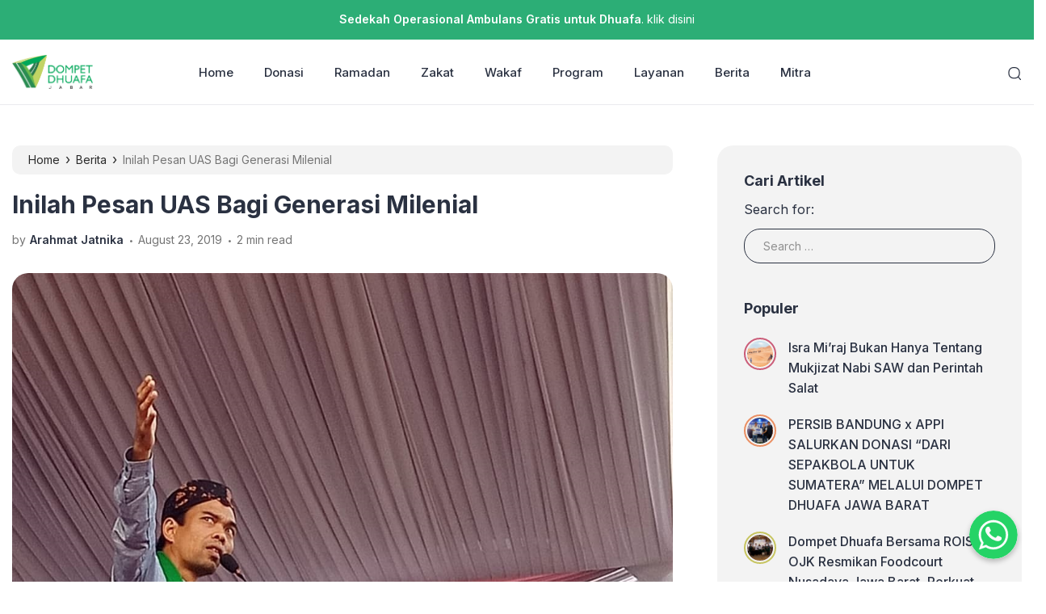

--- FILE ---
content_type: text/html; charset=UTF-8
request_url: https://ddjabar.org/2019/08/23/inilah-pesan-uas-bagi-generasi-milenial/
body_size: 30023
content:
<!doctype html>
<html lang="en-US">
<head>
	<meta charset="UTF-8">
    <meta name="viewport" content="width=device-width, initial-scale=1.0" />
    
        <meta name="theme-color" content="#2cae76" />
	<meta name="msapplication-navbutton-color" content="#2cae76">
	<meta name="apple-mobile-web-app-capable" content="yes">
	<meta name="apple-mobile-web-app-status-bar-style" content="#2cae76">

		<!-- connect to domain of font files -->
	<link rel="preconnect" href="https://fonts.gstatic.com" crossorigin>

	<!-- optionally increase loading priority -->
	<link rel="preload" as="style" href="https://fonts.googleapis.com/css2?family=Inter:wght@300;400;500;600;700&display=swap">

	<!-- async CSS -->
	<link rel="stylesheet" media="print" onload="this.onload=null;this.removeAttribute('media');" href="https://fonts.googleapis.com/css2?family=Inter:wght@300;400;500;600;700&display=swap">

	<!-- no-JS fallback -->
	<noscript>
	    <link rel="stylesheet" href="https://fonts.googleapis.com/css2?family=Inter:wght@300;400;500;600;700&display=swap">
	</noscript>

	<style type="text/css">
	
	
	.eipro-news .widget-area section.widget_eipro_popular_post_widget, .eipro-business .c-prefooter {
		background-image: url(https://ddjabar.org/wp-content/themes/eipro-master/assets/img/bg-footer-2.jpg) !important;
	}

	body .table-of-contents li::before {
		content: url(https://ddjabar.org/wp-content/themes/eipro-master/assets/icon/angle-small-right.png) !important;
	}
	html[data-applied-mode=dark] .table-of-contents li::before {
		content: url(https://ddjabar.org/wp-content/themes/eipro-master/assets/icon/angle-small-right-white.png) !important;
	}

	@media only screen and (min-width: 1171px) {
		.c-trending-wrap {
			background-image: url(https://ddjabar.org/wp-content/themes/eipro-master/assets/img/bg-footer-2.jpg) !important;
		}
	}

	
				
		@media only screen and (max-width: 428px) {

								}

		:root {
		--color-primary: #2cae76 !important;
		--color-secondary_bg: #ffc062 !important;
		--color-secondary_text: #04121f !important;
	}
	body .content-single blockquote p a, .wp-calendar-nav-prev a, .wp-calendar-table td a, .custom-widget section.widget ul li a:hover, footer .copyright a, .tab-bar .bar-active a span, body .widget h5 .lbl-popular a, .single-post .content-single p a, .table-of-contents li a:hover, .content-page p a, html[data-applied-mode=dark] body.single-post .content-single .table-of-contents li:hover a, html[data-applied-mode=dark] body.single-post .content-single .table-of-contents li:hover {
		color: #2cae76 !important;
	}
	body .content-single blockquote {
		border-color: #2cae76 !important;
	}
	body.single-post .content-single .comments-area li a.comment-reply-link, body.single-post .content-single .comments-area li a.comment-reply-link:focus {
		background-color: #2cae76;
	}
	body .show-comments, body form input[type="submit"], .dataTables_wrapper .dataTables_paginate .paginate_button.current, .dataTables_wrapper .dataTables_paginate .paginate_button.current:hover, .popup-mobilemenu-area .m-cta .c-btn, .popup-mobilemenu-area .m-cta .c-btn:hover, .popup-mobilemenu-area .m-cta .c-btn:focus, body form select[name="search_taxonomy"] {
		background-color: #2cae76 !important;
		border-color: #2cae76 !important;
	}

		.main-navigation .nav-right .c-btn, .main-navigation .nav-right .c-btn:hover, .main-navigation .nav-right .c-btn:focus {
		background-color: #2cae76 !important;
		color: #ffffff !important;
	}
	
	
	html[data-applied-mode=dark] .wp-calendar-table td a {
		background-color: #2cae76 !important;
	    color: #ffffff !important;
	    border-radius: 100% !important;
	}
	html[data-applied-mode=dark] .table-of-contents .toc-headline::before {
	    content: url(https://ddjabar.org/wp-content/themes/eipro-master/assets/icon/list-white-update.svg) !important;
	}
	.table-of-contents .toc-headline::before {
		content: url(https://ddjabar.org/wp-content/themes/eipro-master/assets/icon/list.svg) !important;
	}

	@media only screen and (max-width: 428px) {
				.eipro-news .hide-p-sidebar .content.c-fullwidth .c-logo a img, body.eipro-news .c-profile.sidebar .c-logo img, .eipro-business .hide-p-sidebar .content.c-fullwidth .c-logo a img, body.eipro-business .c-profile.sidebar .c-logo img {
			width: calc(180px / 2) !important;
			border-radius: 0;
		}
	}

</style>


	 	
	<meta name='robots' content='index, follow, max-image-preview:large, max-snippet:-1, max-video-preview:-1' />

	<!-- This site is optimized with the Yoast SEO plugin v26.6 - https://yoast.com/wordpress/plugins/seo/ -->
	<title>Inilah Pesan UAS Bagi Generasi Milenial - Dompet Dhuafa Jabar</title>
	<link rel="canonical" href="https://ddjabar.org/2019/08/23/inilah-pesan-uas-bagi-generasi-milenial/" />
	<meta property="og:locale" content="en_US" />
	<meta property="og:type" content="article" />
	<meta property="og:title" content="Inilah Pesan UAS Bagi Generasi Milenial - Dompet Dhuafa Jabar" />
	<meta property="og:description" content="CIREBON&#8212;Ustaz Abdul Somad (UAS) memberikan kuliah umum dan tabligh akbar di pelataran halaman kampus Universitas Swadaya Gunung Jati (UGJ) Kota Cirebon pada Kamis (22/8) sore. Dalam kuliah umum dan tabligh akbar yang digelar UGJ dan didukung Dompet Dhuafa Jabar ini, UAS menyampaikan beberapa hal sekaligus wejangan bagi generasi milenial/muda di hadapan ribuan jamaah warga Cirebon [&hellip;]" />
	<meta property="og:url" content="https://ddjabar.org/2019/08/23/inilah-pesan-uas-bagi-generasi-milenial/" />
	<meta property="og:site_name" content="Dompet Dhuafa Jabar" />
	<meta property="article:publisher" content="https://www.facebook.com/ddjabar" />
	<meta property="article:published_time" content="2019-08-23T15:55:15+00:00" />
	<meta property="article:modified_time" content="2019-09-06T02:51:55+00:00" />
	<meta property="og:image" content="https://ddjabar.org/wp-content/uploads/2019/09/uas.jpg" />
	<meta property="og:image:width" content="1080" />
	<meta property="og:image:height" content="1080" />
	<meta property="og:image:type" content="image/jpeg" />
	<meta name="author" content="Arahmat Jatnika" />
	<meta name="twitter:card" content="summary_large_image" />
	<meta name="twitter:label1" content="Written by" />
	<meta name="twitter:data1" content="Arahmat Jatnika" />
	<meta name="twitter:label2" content="Est. reading time" />
	<meta name="twitter:data2" content="1 minute" />
	<script type="application/ld+json" class="yoast-schema-graph">{"@context":"https://schema.org","@graph":[{"@type":"Article","@id":"https://ddjabar.org/2019/08/23/inilah-pesan-uas-bagi-generasi-milenial/#article","isPartOf":{"@id":"https://ddjabar.org/2019/08/23/inilah-pesan-uas-bagi-generasi-milenial/"},"author":{"name":"Arahmat Jatnika","@id":"https://ddjabar.org/#/schema/person/274024efe4f6b9d0c20b90e292521ccc"},"headline":"Inilah Pesan UAS Bagi Generasi Milenial","datePublished":"2019-08-23T15:55:15+00:00","dateModified":"2019-09-06T02:51:55+00:00","mainEntityOfPage":{"@id":"https://ddjabar.org/2019/08/23/inilah-pesan-uas-bagi-generasi-milenial/"},"wordCount":264,"publisher":{"@id":"https://ddjabar.org/#organization"},"image":{"@id":"https://ddjabar.org/2019/08/23/inilah-pesan-uas-bagi-generasi-milenial/#primaryimage"},"thumbnailUrl":"https://ddjabar.org/wp-content/uploads/2019/09/uas.jpg","articleSection":["Berita"],"inLanguage":"en-US"},{"@type":"WebPage","@id":"https://ddjabar.org/2019/08/23/inilah-pesan-uas-bagi-generasi-milenial/","url":"https://ddjabar.org/2019/08/23/inilah-pesan-uas-bagi-generasi-milenial/","name":"Inilah Pesan UAS Bagi Generasi Milenial - Dompet Dhuafa Jabar","isPartOf":{"@id":"https://ddjabar.org/#website"},"primaryImageOfPage":{"@id":"https://ddjabar.org/2019/08/23/inilah-pesan-uas-bagi-generasi-milenial/#primaryimage"},"image":{"@id":"https://ddjabar.org/2019/08/23/inilah-pesan-uas-bagi-generasi-milenial/#primaryimage"},"thumbnailUrl":"https://ddjabar.org/wp-content/uploads/2019/09/uas.jpg","datePublished":"2019-08-23T15:55:15+00:00","dateModified":"2019-09-06T02:51:55+00:00","breadcrumb":{"@id":"https://ddjabar.org/2019/08/23/inilah-pesan-uas-bagi-generasi-milenial/#breadcrumb"},"inLanguage":"en-US","potentialAction":[{"@type":"ReadAction","target":["https://ddjabar.org/2019/08/23/inilah-pesan-uas-bagi-generasi-milenial/"]}]},{"@type":"ImageObject","inLanguage":"en-US","@id":"https://ddjabar.org/2019/08/23/inilah-pesan-uas-bagi-generasi-milenial/#primaryimage","url":"https://ddjabar.org/wp-content/uploads/2019/09/uas.jpg","contentUrl":"https://ddjabar.org/wp-content/uploads/2019/09/uas.jpg","width":1080,"height":1080},{"@type":"BreadcrumbList","@id":"https://ddjabar.org/2019/08/23/inilah-pesan-uas-bagi-generasi-milenial/#breadcrumb","itemListElement":[{"@type":"ListItem","position":1,"name":"Home","item":"https://ddjabar.org/"},{"@type":"ListItem","position":2,"name":"Kabar Kemanusiaan","item":"https://ddjabar.org/blog/"},{"@type":"ListItem","position":3,"name":"Inilah Pesan UAS Bagi Generasi Milenial"}]},{"@type":"WebSite","@id":"https://ddjabar.org/#website","url":"https://ddjabar.org/","name":"Dompet Dhuafa Jabar","description":"Lembaga Zakat, Sedekah, dan Wakaf Terpercaya","publisher":{"@id":"https://ddjabar.org/#organization"},"potentialAction":[{"@type":"SearchAction","target":{"@type":"EntryPoint","urlTemplate":"https://ddjabar.org/?s={search_term_string}"},"query-input":{"@type":"PropertyValueSpecification","valueRequired":true,"valueName":"search_term_string"}}],"inLanguage":"en-US"},{"@type":"Organization","@id":"https://ddjabar.org/#organization","name":"Dompet Dhuafa Jabar","url":"https://ddjabar.org/","logo":{"@type":"ImageObject","inLanguage":"en-US","@id":"https://ddjabar.org/#/schema/logo/image/","url":"https://ddjabar.org/wp-content/uploads/2019/09/logo-DD-Jabar-copy.png","contentUrl":"https://ddjabar.org/wp-content/uploads/2019/09/logo-DD-Jabar-copy.png","width":1641,"height":682,"caption":"Dompet Dhuafa Jabar"},"image":{"@id":"https://ddjabar.org/#/schema/logo/image/"},"sameAs":["https://www.facebook.com/ddjabar","https://www.instagram.com/ddjabar/"]},{"@type":"Person","@id":"https://ddjabar.org/#/schema/person/274024efe4f6b9d0c20b90e292521ccc","name":"Arahmat Jatnika","image":{"@type":"ImageObject","inLanguage":"en-US","@id":"https://ddjabar.org/#/schema/person/image/","url":"https://secure.gravatar.com/avatar/189ec73139b53becf203d3ee8a8148bc677da85c3491ae11ecd38d2091fc5923?s=96&d=initials&r=g&initials=ar","contentUrl":"https://secure.gravatar.com/avatar/189ec73139b53becf203d3ee8a8148bc677da85c3491ae11ecd38d2091fc5923?s=96&d=initials&r=g&initials=ar","caption":"Arahmat Jatnika"},"url":"https://ddjabar.org/author/amsar/"}]}</script>
	<!-- / Yoast SEO plugin. -->


<link rel='dns-prefetch' href='//code.jquery.com' />
<link rel='dns-prefetch' href='//cdn.jsdelivr.net' />
<link rel='dns-prefetch' href='//www.googletagmanager.com' />
<link rel="alternate" type="application/rss+xml" title="Dompet Dhuafa Jabar &raquo; Feed" href="https://ddjabar.org/feed/" />
<link rel="alternate" type="application/rss+xml" title="Dompet Dhuafa Jabar &raquo; Comments Feed" href="https://ddjabar.org/comments/feed/" />
<link rel="alternate" title="oEmbed (JSON)" type="application/json+oembed" href="https://ddjabar.org/wp-json/oembed/1.0/embed?url=https%3A%2F%2Fddjabar.org%2F2019%2F08%2F23%2Finilah-pesan-uas-bagi-generasi-milenial%2F" />
<link rel="alternate" title="oEmbed (XML)" type="text/xml+oembed" href="https://ddjabar.org/wp-json/oembed/1.0/embed?url=https%3A%2F%2Fddjabar.org%2F2019%2F08%2F23%2Finilah-pesan-uas-bagi-generasi-milenial%2F&#038;format=xml" />
<style id='wp-img-auto-sizes-contain-inline-css'>
img:is([sizes=auto i],[sizes^="auto," i]){contain-intrinsic-size:3000px 1500px}
/*# sourceURL=wp-img-auto-sizes-contain-inline-css */
</style>
<link rel='stylesheet' id='ctc-blocks-core-css' href='https://ddjabar.org/wp-content/plugins/copy-the-code/classes/blocks/assets/css/style.css?ver=4.0.4' media='all' />
<link rel='stylesheet' id='ctc-el-email-sample-css' href='https://ddjabar.org/wp-content/plugins/copy-the-code/classes/elementor/widgets/email-sample/style.css?ver=4.0.4' media='all' />
<link rel='stylesheet' id='ctc-blocks-css' href='https://ddjabar.org/wp-content/plugins/copy-the-code/classes/blocks/assets/css/style.css?ver=4.0.4' media='all' />
<link rel='stylesheet' id='ctc-el-email-address-css' href='https://ddjabar.org/wp-content/plugins/copy-the-code/classes/elementor/widgets/email-address/style.css?ver=4.0.4' media='all' />
<link rel='stylesheet' id='ctc-el-phone-number-css' href='https://ddjabar.org/wp-content/plugins/copy-the-code/classes/elementor/widgets/phone-number/style.css?ver=4.0.4' media='all' />
<link rel='stylesheet' id='ctc-el-copy-icon-css' href='https://ddjabar.org/wp-content/plugins/copy-the-code/classes/elementor/widgets/copy-icon/style.css?ver=4.0.4' media='all' />
<link rel='stylesheet' id='ctc-el-blockquote-css' href='https://ddjabar.org/wp-content/plugins/copy-the-code/classes/elementor/widgets/blockquote/style.css?ver=4.0.4' media='all' />
<link rel='stylesheet' id='ctc-el-code-snippet-css' href='https://ddjabar.org/wp-content/plugins/copy-the-code/classes/elementor/widgets/code-snippet/style.css?ver=4.0.4' media='all' />
<link rel='stylesheet' id='ctc-el-message-css' href='https://ddjabar.org/wp-content/plugins/copy-the-code/classes/elementor/widgets/message/style.css?ver=4.0.4' media='all' />
<link rel='stylesheet' id='ctc-el-wish-css' href='https://ddjabar.org/wp-content/plugins/copy-the-code/classes/elementor/widgets/wish/style.css?ver=4.0.4' media='all' />
<link rel='stylesheet' id='ctc-el-shayari-css' href='https://ddjabar.org/wp-content/plugins/copy-the-code/classes/elementor/widgets/shayari/style.css?ver=4.0.4' media='all' />
<link rel='stylesheet' id='ctc-el-sms-css' href='https://ddjabar.org/wp-content/plugins/copy-the-code/classes/elementor/widgets/sms/style.css?ver=4.0.4' media='all' />
<link rel='stylesheet' id='ctc-el-deal-css' href='https://ddjabar.org/wp-content/plugins/copy-the-code/classes/elementor/widgets/deal/style.css?ver=4.0.4' media='all' />
<link rel='stylesheet' id='ctc-el-coupon-css' href='https://ddjabar.org/wp-content/plugins/copy-the-code/classes/elementor/widgets/coupon/style.css?ver=4.0.4' media='all' />
<link rel='stylesheet' id='ctc-el-ai-prompt-generator-css' href='https://ddjabar.org/wp-content/plugins/copy-the-code/classes/elementor/widgets/ai-prompt-generator/style.css?ver=4.0.4' media='all' />
<link rel='stylesheet' id='ctc-el-table-css' href='https://ddjabar.org/wp-content/plugins/copy-the-code/classes/elementor/widgets/table/style.css?ver=4.0.4' media='all' />
<link rel='stylesheet' id='ctc-el-contact-information-css' href='https://ddjabar.org/wp-content/plugins/copy-the-code/classes/elementor/widgets/contact-information/style.css?ver=4.0.4' media='all' />
<style id='classic-theme-styles-inline-css'>
/*! This file is auto-generated */
.wp-block-button__link{color:#fff;background-color:#32373c;border-radius:9999px;box-shadow:none;text-decoration:none;padding:calc(.667em + 2px) calc(1.333em + 2px);font-size:1.125em}.wp-block-file__button{background:#32373c;color:#fff;text-decoration:none}
/*# sourceURL=/wp-includes/css/classic-themes.min.css */
</style>
<style id='ctc-term-title-style-inline-css'>
.ctc-block-controls-dropdown .components-base-control__field{margin:0 !important}

/*# sourceURL=https://ddjabar.org/wp-content/plugins/copy-the-code/classes/gutenberg/blocks/term-title/css/style.css */
</style>
<style id='ctc-copy-button-style-inline-css'>
.wp-block-ctc-copy-button{font-size:14px;line-height:normal;padding:8px 16px;border-width:1px;border-style:solid;border-color:inherit;border-radius:4px;cursor:pointer;display:inline-block}.ctc-copy-button-textarea{display:none !important}
/*# sourceURL=https://ddjabar.org/wp-content/plugins/copy-the-code/classes/gutenberg/blocks/copy-button/css/style.css */
</style>
<style id='ctc-copy-icon-style-inline-css'>
.wp-block-ctc-copy-icon .ctc-block-copy-icon{background:rgba(0,0,0,0);padding:0;margin:0;position:relative;cursor:pointer}.wp-block-ctc-copy-icon .ctc-block-copy-icon .check-icon{display:none}.wp-block-ctc-copy-icon .ctc-block-copy-icon svg{height:1em;width:1em}.wp-block-ctc-copy-icon .ctc-block-copy-icon::after{position:absolute;content:attr(aria-label);padding:.5em .75em;right:100%;color:#fff;background:#24292f;font-size:11px;border-radius:6px;line-height:1;right:100%;bottom:50%;margin-right:6px;-webkit-transform:translateY(50%);transform:translateY(50%)}.wp-block-ctc-copy-icon .ctc-block-copy-icon::before{content:"";top:50%;bottom:50%;left:-7px;margin-top:-6px;border:6px solid rgba(0,0,0,0);border-left-color:#24292f;position:absolute}.wp-block-ctc-copy-icon .ctc-block-copy-icon::after,.wp-block-ctc-copy-icon .ctc-block-copy-icon::before{opacity:0;visibility:hidden;-webkit-transition:opacity .2s ease-in-out,visibility .2s ease-in-out;transition:opacity .2s ease-in-out,visibility .2s ease-in-out}.wp-block-ctc-copy-icon .ctc-block-copy-icon.copied::after,.wp-block-ctc-copy-icon .ctc-block-copy-icon.copied::before{opacity:1;visibility:visible;-webkit-transition:opacity .2s ease-in-out,visibility .2s ease-in-out;transition:opacity .2s ease-in-out,visibility .2s ease-in-out}.wp-block-ctc-copy-icon .ctc-block-copy-icon.copied .check-icon{display:inline-block}.wp-block-ctc-copy-icon .ctc-block-copy-icon.copied .copy-icon{display:none !important}.ctc-copy-icon-textarea{display:none !important}
/*# sourceURL=https://ddjabar.org/wp-content/plugins/copy-the-code/classes/gutenberg/blocks/copy-icon/css/style.css */
</style>
<style id='ctc-social-share-style-inline-css'>
.wp-block-ctc-social-share{display:-webkit-box;display:-ms-flexbox;display:flex;-webkit-box-align:center;-ms-flex-align:center;align-items:center;gap:8px}.wp-block-ctc-social-share svg{height:16px;width:16px}.wp-block-ctc-social-share a{display:-webkit-inline-box;display:-ms-inline-flexbox;display:inline-flex}.wp-block-ctc-social-share a:focus{outline:none}
/*# sourceURL=https://ddjabar.org/wp-content/plugins/copy-the-code/classes/gutenberg/blocks/social-share/css/style.css */
</style>
<link rel='stylesheet' id='contact-form-7-css' href='https://ddjabar.org/wp-content/plugins/contact-form-7/includes/css/styles.css?ver=6.1.4' media='all' />
<link rel='stylesheet' id='ctc-copy-inline-css' href='https://ddjabar.org/wp-content/plugins/copy-the-code/assets/css/copy-inline.css?ver=4.0.4' media='all' />
<link rel='stylesheet' id='donasiaja-style-css' href='https://ddjabar.org/wp-content/plugins/donasiaja/assets/css/donasiaja-style.css?ver=2.2.5' media='all' />
<link rel='stylesheet' id='main-style-css' href='https://ddjabar.org/wp-content/plugins/eipro-addon/assets/css/style.min.css?ver=1769267319' media='all' />
<style id='dominant-color-styles-inline-css'>
img[data-dominant-color]:not(.has-transparency) { background-color: var(--dominant-color); }
/*# sourceURL=dominant-color-styles-inline-css */
</style>
<link rel='stylesheet' id='eipro-master-style-css' href='https://ddjabar.org/wp-content/themes/eipro-master/style.css?ver=1.2.6' media='all' />
<link rel='stylesheet' id='eipro-master-main-style-css' href='https://ddjabar.org/wp-content/themes/eipro-master/assets/css/style.min.css?ver=1769267319' media='all' />
<link rel='stylesheet' id='slick_style-css' href='//cdn.jsdelivr.net/npm/slick-carousel@1.8.1/slick/slick.css?ver=1.8.1' media='all' />
<link rel='stylesheet' id='eipro-business-main-style-css' href='https://ddjabar.org/wp-content/themes/eipro-master/assets/css/eipro-business-style.min.css?ver=1769267319' media='all' />
<script src="https://ddjabar.org/wp-content/plugins/copy-the-code/classes/gutenberg/blocks/copy-button/js/frontend.js?ver=1.0.0" id="ctc-copy-button-script-2-js"></script>
<script src="https://ddjabar.org/wp-content/plugins/copy-the-code/classes/gutenberg/blocks/copy-icon/js/frontend.js?ver=1.0.0" id="ctc-copy-icon-script-2-js"></script>

<!-- Google tag (gtag.js) snippet added by Site Kit -->
<!-- Google Analytics snippet added by Site Kit -->
<script src="https://www.googletagmanager.com/gtag/js?id=GT-KTPLVHX6" id="google_gtagjs-js" async></script>
<script id="google_gtagjs-js-after">
window.dataLayer = window.dataLayer || [];function gtag(){dataLayer.push(arguments);}
gtag("set","linker",{"domains":["ddjabar.org"]});
gtag("js", new Date());
gtag("set", "developer_id.dZTNiMT", true);
gtag("config", "GT-KTPLVHX6");
 window._googlesitekit = window._googlesitekit || {}; window._googlesitekit.throttledEvents = []; window._googlesitekit.gtagEvent = (name, data) => { var key = JSON.stringify( { name, data } ); if ( !! window._googlesitekit.throttledEvents[ key ] ) { return; } window._googlesitekit.throttledEvents[ key ] = true; setTimeout( () => { delete window._googlesitekit.throttledEvents[ key ]; }, 5 ); gtag( "event", name, { ...data, event_source: "site-kit" } ); }; 
//# sourceURL=google_gtagjs-js-after
</script>
<link rel="https://api.w.org/" href="https://ddjabar.org/wp-json/" /><link rel="alternate" title="JSON" type="application/json" href="https://ddjabar.org/wp-json/wp/v2/posts/3179" /><link rel="EditURI" type="application/rsd+xml" title="RSD" href="https://ddjabar.org/xmlrpc.php?rsd" />
<meta name="generator" content="WordPress 6.9" />
<link rel='shortlink' href='https://ddjabar.org/?p=3179' />
<script src="https://ddjabar.org/wp-content/plugins/donasiaja/assets/js/jquery.min.js?ver=2.2.5"></script><style>.donasiaja_search_box .control .btn-material{background: #10a605;}</style><meta name="generator" content="Site Kit by Google 1.161.0" /><!-- Meta Pixel Code -->
<script>
!function(f,b,e,v,n,t,s)
{if(f.fbq)return;n=f.fbq=function(){n.callMethod?
n.callMethod.apply(n,arguments):n.queue.push(arguments)};
if(!f._fbq)f._fbq=n;n.push=n;n.loaded=!0;n.version='2.0';
n.queue=[];t=b.createElement(e);t.async=!0;
t.src=v;s=b.getElementsByTagName(e)[0];
s.parentNode.insertBefore(t,s)}(window, document,'script',
'https://connect.facebook.net/en_US/fbevents.js');
fbq('init', '970000578446772');
fbq('track', 'PageView');
</script>
<noscript><img height="1" width="1" style="display:none"
src="https://www.facebook.com/tr?id=970000578446772&ev=PageView&noscript=1"
/></noscript>
<!-- End Meta Pixel Code -->


<!-- Meta Pixel Code -->
<script>
!function(f,b,e,v,n,t,s)
{if(f.fbq)return;n=f.fbq=function(){n.callMethod?
n.callMethod.apply(n,arguments):n.queue.push(arguments)};
if(!f._fbq)f._fbq=n;n.push=n;n.loaded=!0;n.version='2.0';
n.queue=[];t=b.createElement(e);t.async=!0;
t.src=v;s=b.getElementsByTagName(e)[0];
s.parentNode.insertBefore(t,s)}(window, document,'script',
'https://connect.facebook.net/en_US/fbevents.js');
fbq('init', '1003418241503526');
fbq('track', 'PageView');
</script>
<noscript><img height="1" width="1" style="display:none"
src="https://www.facebook.com/tr?id=1003418241503526&ev=PageView&noscript=1"
/></noscript>
<!-- End Meta Pixel Code -->


<!-- Meta Pixel Code -->
<script>
!function(f,b,e,v,n,t,s)
{if(f.fbq)return;n=f.fbq=function(){n.callMethod?
n.callMethod.apply(n,arguments):n.queue.push(arguments)};
if(!f._fbq)f._fbq=n;n.push=n;n.loaded=!0;n.version='2.0';
n.queue=[];t=b.createElement(e);t.async=!0;
t.src=v;s=b.getElementsByTagName(e)[0];
s.parentNode.insertBefore(t,s)}(window, document,'script',
'https://connect.facebook.net/en_US/fbevents.js');
fbq('init', '766746052923947');
fbq('track', 'PageView');
</script>
<noscript><img height="1" width="1" style="display:none"
src="https://www.facebook.com/tr?id=766746052923947&ev=PageView&noscript=1"
/></noscript>
<!-- End Meta Pixel Code -->


<!-- Google Tag Manager -->
<script>(function(w,d,s,l,i){w[l]=w[l]||[];w[l].push({'gtm.start':
new Date().getTime(),event:'gtm.js'});var f=d.getElementsByTagName(s)[0],
j=d.createElement(s),dl=l!='dataLayer'?'&l='+l:'';j.async=true;j.src=
'https://www.googletagmanager.com/gtm.js?id='+i+dl;f.parentNode.insertBefore(j,f);
})(window,document,'script','dataLayer','GTM-5WLM8F5B');</script>
<!-- End Google Tag Manager -->

<!-- Meta Pixel Code -->
<script>
!function(f,b,e,v,n,t,s)
{if(f.fbq)return;n=f.fbq=function(){n.callMethod?
n.callMethod.apply(n,arguments):n.queue.push(arguments)};
if(!f._fbq)f._fbq=n;n.push=n;n.loaded=!0;n.version='2.0';
n.queue=[];t=b.createElement(e);t.async=!0;
t.src=v;s=b.getElementsByTagName(e)[0];
s.parentNode.insertBefore(t,s)}(window, document,'script',
'https://connect.facebook.net/en_US/fbevents.js');
fbq('init', '766746052923947');
fbq('track', 'PageView');
</script>
<noscript><img height="1" width="1" style="display:none"
src="https://www.facebook.com/tr?id=766746052923947&ev=PageView&noscript=1"
/></noscript>
<!-- End Meta Pixel Code --><meta name="generator" content="Performance Lab 2.4.0; modules: images/dominant-color-images, images/fetchpriority, images/webp-support, images/webp-uploads">
<meta name="generator" content="Elementor 3.34.0; features: additional_custom_breakpoints; settings: css_print_method-external, google_font-enabled, font_display-auto">
			<style>
				.e-con.e-parent:nth-of-type(n+4):not(.e-lazyloaded):not(.e-no-lazyload),
				.e-con.e-parent:nth-of-type(n+4):not(.e-lazyloaded):not(.e-no-lazyload) * {
					background-image: none !important;
				}
				@media screen and (max-height: 1024px) {
					.e-con.e-parent:nth-of-type(n+3):not(.e-lazyloaded):not(.e-no-lazyload),
					.e-con.e-parent:nth-of-type(n+3):not(.e-lazyloaded):not(.e-no-lazyload) * {
						background-image: none !important;
					}
				}
				@media screen and (max-height: 640px) {
					.e-con.e-parent:nth-of-type(n+2):not(.e-lazyloaded):not(.e-no-lazyload),
					.e-con.e-parent:nth-of-type(n+2):not(.e-lazyloaded):not(.e-no-lazyload) * {
						background-image: none !important;
					}
				}
			</style>
			<link rel="icon" href="https://ddjabar.org/wp-content/uploads/2019/09/icon-Logo-75x75.png" sizes="32x32" />
<link rel="icon" href="https://ddjabar.org/wp-content/uploads/2019/09/icon-Logo.png" sizes="192x192" />
<link rel="apple-touch-icon" href="https://ddjabar.org/wp-content/uploads/2019/09/icon-Logo.png" />
<meta name="msapplication-TileImage" content="https://ddjabar.org/wp-content/uploads/2019/09/icon-Logo.png" />
</head>

<body class="wp-singular post-template-default single single-post postid-3179 single-format-standard wp-custom-logo wp-theme-eipro-master eio-default eipro-business elementor-default elementor-kit-3961">
<!-- Google Tag Manager (noscript) -->
<noscript><iframe src="https://www.googletagmanager.com/ns.html?id=GTM-5WLM8F5B"
height="0" width="0" style="display:none;visibility:hidden"></iframe></noscript>
<!-- End Google Tag Manager (noscript) -->
	
<div class="wrapper hide-p-sidebar">

	<div class="c-profile sidebar">
		<div class="container">
			<span class="c-close">
		       <span><?xml version="1.0" encoding="UTF-8"?>
<!-- Generator: Adobe Illustrator 25.0.0, SVG Export Plug-In . SVG Version: 6.00 Build 0)  -->
<svg xmlns="http://www.w3.org/2000/svg" xmlns:xlink="http://www.w3.org/1999/xlink" version="1.1" id="Capa_1" x="0px" y="0px" viewBox="0 0 512.021 512.021" style="enable-background:new 0 0 512.021 512.021;" xml:space="preserve" width="512" height="512">
<g>
	<path d="M301.258,256.01L502.645,54.645c12.501-12.501,12.501-32.769,0-45.269c-12.501-12.501-32.769-12.501-45.269,0l0,0   L256.01,210.762L54.645,9.376c-12.501-12.501-32.769-12.501-45.269,0s-12.501,32.769,0,45.269L210.762,256.01L9.376,457.376   c-12.501,12.501-12.501,32.769,0,45.269s32.769,12.501,45.269,0L256.01,301.258l201.365,201.387   c12.501,12.501,32.769,12.501,45.269,0c12.501-12.501,12.501-32.769,0-45.269L301.258,256.01z"/>
</g>















</svg>
</span>
		    </span>
		</div>

								<div class="c-logo">
					<a href="https://ddjabar.org/" class="logo-black"><img src="https://ddjabar.org/wp-content/uploads/2019/09/logo-DD-Jabar-copy.png" alt="Dompet Dhuafa Jabar" style="width: calc(200px / 2);height: auto;border-radius: 0;"></a><a href="https://ddjabar.org/" class="logo-white"><img src="https://ddjabar.org/wp-content/uploads/2019/09/logo-DD-Jabar-copy.png" alt="Dompet Dhuafa Jabar" style="width: calc(200px / 2);height: auto;border-radius: 0;"></a>				</div>
								<div class="container">
            	<ul id="menu-main-menu" class=""><li id="menu-item-6332" class="menu-item menu-item-type-post_type menu-item-object-page menu-item-home menu-item-6332"><a href="https://ddjabar.org/">Home</a></li>
<li id="menu-item-6861" class="menu-item menu-item-type-post_type menu-item-object-page menu-item-6861"><a href="https://ddjabar.org/donasi/">Donasi</a></li>
<li id="menu-item-9171" class="menu-item menu-item-type-post_type menu-item-object-page menu-item-9171"><a href="https://ddjabar.org/ramadan/">Ramadan</a></li>
<li id="menu-item-7223" class="menu-item menu-item-type-post_type menu-item-object-page menu-item-7223"><a href="https://ddjabar.org/zakat/">Zakat</a></li>
<li id="menu-item-8013" class="menu-item menu-item-type-post_type menu-item-object-page menu-item-8013"><a href="https://ddjabar.org/wakaf/">Wakaf</a></li>
<li id="menu-item-2575" class="menu-item menu-item-type-post_type menu-item-object-page menu-item-2575"><a href="https://ddjabar.org/program/">Program</a></li>
<li id="menu-item-8002" class="menu-item menu-item-type-post_type menu-item-object-page menu-item-8002"><a href="https://ddjabar.org/layanan/">Layanan</a></li>
<li id="menu-item-6860" class="menu-item menu-item-type-post_type menu-item-object-page current_page_parent menu-item-6860"><a href="https://ddjabar.org/blog/">Berita</a></li>
<li id="menu-item-7954" class="menu-item menu-item-type-post_type menu-item-object-page menu-item-7954"><a href="https://ddjabar.org/mitra-kami/">Mitra</a></li>
<li id="menu-item-7950" class="menu-item menu-item-type-post_type menu-item-object-page menu-item-7950"><a href="https://ddjabar.org/tentangkami/">Tentang Kami</a></li>
</ul>	            </div>
					</div>
	<div class="sidebar-overlay"></div>

	<div class="content c-fullwidth">

		
				<nav id="site-navigation" class="main-navigation">
			

<div class="top-bar">
    <div class="container">
        <a href="https://ddjabar.org/campaign/sedekahambulansgratis"><strong>Sedekah Operasional Ambulans Gratis untuk Dhuafa</strong>. klik disini</a>
    </div>
</div>
			<div class="container">
									<div class="c-logo">
						<a href="https://ddjabar.org/" class="logo-black"><img src="https://ddjabar.org/wp-content/uploads/2019/09/logo-DD-Jabar-copy.png" alt="Dompet Dhuafa Jabar" style="width: calc(200px / 2);height: auto;border-radius: 0;"></a><a href="https://ddjabar.org/" class="logo-white"><img src="https://ddjabar.org/wp-content/uploads/2019/09/logo-DD-Jabar-copy.png" alt="Dompet Dhuafa Jabar" style="width: calc(200px / 2);height: auto;border-radius: 0;"></a>					</div>
				
				
				<div class="nav-collapse">
											<div class="c-logo">
															<div class="menu-toggle">
					                <div class="bar1"></div>
					                <div class="bar2"></div>
					                <div class="bar3"></div>
					            </div>
					        							<a href="https://ddjabar.org/" class="logo-black"><img src="https://ddjabar.org/wp-content/uploads/2019/09/logo-DD-Jabar-copy.png" alt="Dompet Dhuafa Jabar" style="width: calc(200px / 2);height: auto;border-radius: 0;"></a><a href="https://ddjabar.org/" class="logo-white"><img src="https://ddjabar.org/wp-content/uploads/2019/09/logo-DD-Jabar-copy.png" alt="Dompet Dhuafa Jabar" style="width: calc(200px / 2);height: auto;border-radius: 0;"></a>						</div>
										
					<div class="nav-right">
	                	<span class="search pointer">
	                		<svg width="17" height="18" viewBox="0 0 17 18" fill="none" xmlns="http://www.w3.org/2000/svg">
<path d="M1.15533 10.2776L1.75692 10.1484L1.15533 10.2776ZM1.24024 5.80141L1.83651 5.95326L1.24024 5.80141ZM13.9324 6.04218L14.534 5.91305L13.9324 6.04218ZM13.8475 10.5183L14.4437 10.6701L13.8475 10.5183ZM9.66156 14.5484L9.53243 13.9468L9.66156 14.5484ZM5.18543 14.4635L5.03358 15.0597L5.18543 14.4635ZM5.42619 1.77132L5.29706 1.16972L5.42619 1.77132ZM9.90228 1.85622L10.0542 1.25996L9.90228 1.85622ZM15.1052 16.9008C15.3409 17.1456 15.7304 17.153 15.9752 16.9173C16.2201 16.6816 16.2274 16.2921 15.9918 16.0473L15.1052 16.9008ZM1.75692 10.1484C1.45947 8.76258 1.4867 7.32681 1.83651 5.95326L0.643974 5.64956C0.247314 7.2071 0.216428 8.83528 0.55373 10.4067L1.75692 10.1484ZM13.3308 6.17129C13.6283 7.5571 13.601 8.99293 13.2512 10.3665L14.4437 10.6701C14.8404 9.11265 14.8713 7.48449 14.534 5.91305L13.3308 6.17129ZM9.53243 13.9468C8.14667 14.2443 6.71082 14.217 5.33728 13.8672L5.03358 15.0597C6.59111 15.4564 8.21929 15.4873 9.7907 15.15L9.53243 13.9468ZM5.55532 2.37291C6.94112 2.07546 8.37695 2.1027 9.75049 2.45249L10.0542 1.25996C8.49666 0.863309 6.8685 0.832424 5.29706 1.16972L5.55532 2.37291ZM5.33728 13.8672C3.53446 13.4081 2.14735 11.9673 1.75692 10.1484L0.55373 10.4067C1.04225 12.6826 2.77784 14.4853 5.03358 15.0597L5.33728 13.8672ZM9.7907 15.15C12.0666 14.6615 13.8693 12.9259 14.4437 10.6701L13.2512 10.3665C12.7921 12.1693 11.3514 13.5564 9.53243 13.9468L9.7907 15.15ZM9.75049 2.45249C11.5533 2.91161 12.9404 4.35237 13.3308 6.17129L14.534 5.91305C14.0455 3.63715 12.3099 1.83443 10.0542 1.25996L9.75049 2.45249ZM5.29706 1.16972C3.02116 1.65823 1.21844 3.39383 0.643974 5.64956L1.83651 5.95326C2.29562 4.15045 3.73639 2.76333 5.55532 2.37291L5.29706 1.16972ZM12.1562 13.8377L15.1052 16.9008L15.9918 16.0473L13.0427 12.9841L12.1562 13.8377Z" fill="#2A3141"/>
</svg>
	                	</span>

	                	
	                		                </div>
					<div class="nav-left">
		                <div class="navwrap">
			                <ul id="menu-main-menu-1" class="nav"><li class="menu-item menu-item-type-post_type menu-item-object-page menu-item-home menu-item-6332"><a href="https://ddjabar.org/">Home</a></li>
<li class="menu-item menu-item-type-post_type menu-item-object-page menu-item-6861"><a href="https://ddjabar.org/donasi/">Donasi</a></li>
<li class="menu-item menu-item-type-post_type menu-item-object-page menu-item-9171"><a href="https://ddjabar.org/ramadan/">Ramadan</a></li>
<li class="menu-item menu-item-type-post_type menu-item-object-page menu-item-7223"><a href="https://ddjabar.org/zakat/">Zakat</a></li>
<li class="menu-item menu-item-type-post_type menu-item-object-page menu-item-8013"><a href="https://ddjabar.org/wakaf/">Wakaf</a></li>
<li class="menu-item menu-item-type-post_type menu-item-object-page menu-item-2575"><a href="https://ddjabar.org/program/">Program</a></li>
<li class="menu-item menu-item-type-post_type menu-item-object-page menu-item-8002"><a href="https://ddjabar.org/layanan/">Layanan</a></li>
<li class="menu-item menu-item-type-post_type menu-item-object-page current_page_parent menu-item-6860"><a href="https://ddjabar.org/blog/">Berita</a></li>
<li class="menu-item menu-item-type-post_type menu-item-object-page menu-item-7954"><a href="https://ddjabar.org/mitra-kami/">Mitra</a></li>
<li class="menu-item menu-item-type-post_type menu-item-object-page menu-item-7950"><a href="https://ddjabar.org/tentangkami/">Tentang Kami</a></li>
</ul>			            </div>
					</div>
				</div>
			</div>
		</nav>

		

	<div class="content-single">
		<div class="container">

			
			<div class="c-two-col">
				<div class="c-post-left">

					<div class="breadcrumbs" itemscope itemtype="http://schema.org/BreadcrumbList"><span itemprop="itemListElement" itemscope itemtype="http://schema.org/ListItem"><a class="breadcrumbs__link" href="https://ddjabar.org/" itemprop="item"><span itemprop="name">Home</span></a><meta itemprop="position" content="1" /></span><span class="breadcrumbs__separator"> › </span><span itemprop="itemListElement" itemscope itemtype="http://schema.org/ListItem"><a class="breadcrumbs__link" href="https://ddjabar.org/category/post-formats/" itemprop="item"><span itemprop="name">Berita</span></a><meta itemprop="position" content="2" /></span><span class="breadcrumbs__separator"> › </span><span class="breadcrumbs__current">Inilah Pesan UAS Bagi Generasi Milenial</span></div><!-- .breadcrumbs -->
					<h1 class="post-title">
			        Inilah Pesan UAS Bagi Generasi Milenial			    </h1>

			    
			  		<div class="post-meta">

				  							<span>
							by						</span>
						<span><a href="https://ddjabar.org/author/amsar/"><span>Arahmat Jatnika</span></a></span>
						
						<span class="dot">.</span>
												<span>August 23, 2019</span>
						<span class="dot">.</span>
						<span>2 min read</span>
						
					</div>

			  	
										
										<figure class="post-image">
						<a itemprop="url" href="https://ddjabar.org/2019/08/23/inilah-pesan-uas-bagi-generasi-milenial/"><img src="https://ddjabar.org/wp-content/uploads/2019/09/uas.jpg" alt="Inilah Pesan UAS Bagi Generasi Milenial" /></a>						<figcaption>
													</figcaption>
					</figure>
					
					
										

					<div class="desc">
					    
<p style="color:#000000" class="has-text-color">CIREBON&#8212;Ustaz Abdul Somad (UAS) memberikan kuliah umum dan tabligh akbar di pelataran halaman kampus Universitas Swadaya Gunung Jati (UGJ) Kota Cirebon pada Kamis (22/8) sore. Dalam kuliah umum dan tabligh akbar yang digelar UGJ dan didukung Dompet Dhuafa Jabar ini, UAS menyampaikan beberapa hal sekaligus wejangan bagi generasi milenial/muda di hadapan ribuan jamaah warga Cirebon dan sekitarnya.</p>



<p style="color:#000000" class="has-text-color">Dai lulusan Al Azhar Kairo itu mengajak mahasiswa khususnya dan generasi muda pada umumnya untuk kembali menata tujuan dalam menuntut ilmu. Menurutnya sebagai generasi muda yang tengah menempuh pendidikan sudah semestinya memiliki cita-cita yang luhur dari perjuangannya menuntut ilmu.</p>



<p style="color:#000000" class="has-text-color">“Cita-citanya mesti menyelamatkan umat dari kegelapan menuju terang benderang. Jangan cita-citamu terlalu pendek dan singkat,” kata UAS.</p><div class="c-also-read c-default">Also Read: <a href="https://ddjabar.org/2026/01/21/dompet-dhuafa-bersama-rois-ojk-resmikan-foodcourt-nusadaya-jawa-barat-perkuat-pemberdayaan-umkm-berbasis-zakat/">Dompet Dhuafa Bersama ROIS OJK Resmikan Foodcourt Nusadaya Jawa Barat, Perkuat Pemberdayaan UMKM Berbasis Zakat</a></div>



<p style="color:#000000" class="has-text-color">Selain itu, UAS juga mengajak mahasiswa untuk profesional dalam bidangnya. Sehingga dengan profesional pada bidangnya masing-masing dapat bermanfaat bagi kemaslahatan umat.</p>



<p style="color:#000000" class="has-text-color">Lebih lanjut, dalam tablig akbar itu UAS juga mengingatkan kembali jamaah agar meningkatkan ibadah. Ia juga mengajak jamaah senantiasa memupuk jiwa untuk bersedekah kepada sesama.</p><div class="c-also-read c-default">Also Read: <a href="https://ddjabar.org/2025/11/17/penyerahan-donasi-wakaf-al-quran-melalui-kolaborasi-dompet-dhuafa-dengan-gramedia-x-al-qosbah/">Penyerahan Donasi Wakaf Al-Quran Melalui Kolaborasi Dompet Dhuafa dengan Gramedia x Al -Qosbah</a></div>



<p style="color:#000000" class="has-text-color">Kuliah Umum dan Tabligh Akbar UAS di UGJ dihadiri ribuan jamaah yang datang dari berbagai wilayah. Selain dari Cirebon, jamaah juga berasal dari Indramayu, Majalengka dan Kuningan. Ceramah UAS juga dihadiri para tokoh ulama Cirebon hingga para Sultan.<br></p>



<figure class="wp-block-image"><img fetchpriority="high" decoding="async" width="1024" height="1024" src="https://ddjabar.org/wp-content/uploads/2019/09/uas-2-1-1024x1024.jpg" alt="" class="wp-image-3181" srcset="https://ddjabar.org/wp-content/uploads/2019/09/uas-2-1-1024x1024.jpg 1024w, https://ddjabar.org/wp-content/uploads/2019/09/uas-2-1-150x150.jpg 150w, https://ddjabar.org/wp-content/uploads/2019/09/uas-2-1-300x300.jpg 300w, https://ddjabar.org/wp-content/uploads/2019/09/uas-2-1-768x768.jpg 768w, https://ddjabar.org/wp-content/uploads/2019/09/uas-2-1-350x350.jpg 350w, https://ddjabar.org/wp-content/uploads/2019/09/uas-2-1-750x750.jpg 750w, https://ddjabar.org/wp-content/uploads/2019/09/uas-2-1-400x400.jpg 400w, https://ddjabar.org/wp-content/uploads/2019/09/uas-2-1-250x250.jpg 250w, https://ddjabar.org/wp-content/uploads/2019/09/uas-2-1-75x75.jpg 75w, https://ddjabar.org/wp-content/uploads/2019/09/uas-2-1-600x600.jpg 600w, https://ddjabar.org/wp-content/uploads/2019/09/uas-2-1-100x100.jpg 100w, https://ddjabar.org/wp-content/uploads/2019/09/uas-2-1.jpg 1080w" sizes="(max-width: 1024px) 100vw, 1024px" /></figure>



<p style="color:#000000" class="has-text-color">Dalam acara ini, Dompet Dhuafa Jabar dan UGJ juga menggalang dana untuk program pemberdayan ekonomi di wilayah Cirebon, Indramayu, Majalengka, dan Kuningan (Ciayumajakuning). Diharapkan program pemberdayaan ekonomi kerja sama Domprt Dhuafa Jabar dan UGJ ini nantinya akan memberikan dampak perubahan ekonomi agar kehidupan para mustahik, kaum dhuafa, penerima manfaat program lebih baik dan berdaya.</p><div class="c-also-read c-default">Also Read: <a href="https://ddjabar.org/2025/10/20/serunya-belajar-sains-dompet-dhuafa-jabar-menggelar-science-sharing-show-di-sd-alfa-centauri-menghadirkan-pertunjukan-sains-yang-seru-interaktif-dan-menyenangkan-untuk-para-siswa/">Serunya Belajar Sains! Dompet Dhuafa Jabar Gelar Science Sharing Show di SD Alfa Centauri, Menghadirkan Pertunjukan Sains yang Seru, Interaktif, dan Menyenangkan untuk Siswa.</a></div>



<p style="color:#000000" class="has-text-color">(Diolah dari laporan langsung dan Republika Online)</p>
</p><div class="c-also-read c-default">Also Read: <a href="https://ddjabar.org/2025/10/02/dompet-dhuafa-jabar-madrasah-assabikunal-awallun-kolaborasi-gelar-kajian-bina-takwa-sahabat-tuli-di-kota-tasikmalaya/">Dompet Dhuafa Jabar-Madrasah Assabikunal Awallun Kolaborasi Gelar Kajian Bina Takwa Sahabat Tuli di Kota Tasikmalaya</a></div>					</div>

					
					<div class="social-media" id="share-post">
	
		
	  <p>
  	Share this:  </p>
    <a class="fb" rel="nofollow noopener" target="_blank" href="https://www.facebook.com/sharer.php?u=https://ddjabar.org/2019/08/23/inilah-pesan-uas-bagi-generasi-milenial/" aria-label="link">
    <?xml version="1.0" encoding="UTF-8"?>
<!-- Generator: Adobe Illustrator 26.0.1, SVG Export Plug-In . SVG Version: 6.00 Build 0)  -->
<svg xmlns="http://www.w3.org/2000/svg" xmlns:xlink="http://www.w3.org/1999/xlink" version="1.1" id="Capa_1" x="0px" y="0px" viewBox="0 0 24 24" style="enable-background:new 0 0 24 24;" xml:space="preserve" width="512" height="512">
<g>
	<path d="M24,12.073c0,5.989-4.394,10.954-10.13,11.855v-8.363h2.789l0.531-3.46H13.87V9.86c0-0.947,0.464-1.869,1.95-1.869h1.509   V5.045c0,0-1.37-0.234-2.679-0.234c-2.734,0-4.52,1.657-4.52,4.656v2.637H7.091v3.46h3.039v8.363C4.395,23.025,0,18.061,0,12.073   c0-6.627,5.373-12,12-12S24,5.445,24,12.073z"/>
</g>















</svg>
    <span class="socmed-title">Facebook</span>
  </a>
	  <a class="wa" rel="nofollow noopener" target="_blank" href="https://wa.me/?text=Inilah Pesan UAS Bagi Generasi Milenial%0Ahttps://ddjabar.org/2019/08/23/inilah-pesan-uas-bagi-generasi-milenial/" aria-label="link">
    <?xml version="1.0" encoding="UTF-8"?>
<!-- Generator: Adobe Illustrator 26.0.1, SVG Export Plug-In . SVG Version: 6.00 Build 0)  -->
<svg xmlns="http://www.w3.org/2000/svg" xmlns:xlink="http://www.w3.org/1999/xlink" version="1.1" id="Capa_1" x="0px" y="0px" viewBox="0 0 24 24" style="enable-background:new 0 0 24 24;" xml:space="preserve" width="512" height="512">
<g id="WA_Logo">
	<g>
		<path style="fill-rule:evenodd;clip-rule:evenodd;" d="M20.463,3.488C18.217,1.24,15.231,0.001,12.05,0    C5.495,0,0.16,5.334,0.157,11.892c-0.001,2.096,0.547,4.142,1.588,5.946L0.057,24l6.304-1.654    c1.737,0.948,3.693,1.447,5.683,1.448h0.005c6.554,0,11.89-5.335,11.893-11.893C23.944,8.724,22.708,5.735,20.463,3.488z     M12.05,21.785h-0.004c-1.774,0-3.513-0.477-5.031-1.378l-0.361-0.214l-3.741,0.981l0.999-3.648l-0.235-0.374    c-0.99-1.574-1.512-3.393-1.511-5.26c0.002-5.45,4.437-9.884,9.889-9.884c2.64,0,5.122,1.03,6.988,2.898    c1.866,1.869,2.893,4.352,2.892,6.993C21.932,17.351,17.498,21.785,12.05,21.785z M17.472,14.382    c-0.297-0.149-1.758-0.868-2.031-0.967c-0.272-0.099-0.47-0.149-0.669,0.148s-0.767,0.967-0.941,1.166    c-0.173,0.198-0.347,0.223-0.644,0.074c-0.297-0.149-1.255-0.462-2.39-1.475c-0.883-0.788-1.48-1.761-1.653-2.059    s-0.018-0.458,0.13-0.606c0.134-0.133,0.297-0.347,0.446-0.521C9.87,9.97,9.919,9.846,10.019,9.647    c0.099-0.198,0.05-0.372-0.025-0.521C9.919,8.978,9.325,7.515,9.078,6.92c-0.241-0.58-0.486-0.501-0.669-0.51    C8.236,6.401,8.038,6.4,7.839,6.4c-0.198,0-0.52,0.074-0.792,0.372c-0.272,0.298-1.04,1.017-1.04,2.479    c0,1.463,1.065,2.876,1.213,3.074c0.148,0.198,2.095,3.2,5.076,4.487c0.709,0.306,1.263,0.489,1.694,0.626    c0.712,0.226,1.36,0.194,1.872,0.118c0.571-0.085,1.758-0.719,2.006-1.413c0.248-0.694,0.248-1.29,0.173-1.413    C17.967,14.605,17.769,14.531,17.472,14.382z"/>
	</g>
</g>















</svg>
    <span class="socmed-title">WhatsApp</span>
  </a>
	  <a class="tw" rel="nofollow noopener" target="_blank" href="https://twitter.com/share?text=Inilah Pesan UAS Bagi Generasi Milenial&amp;url=https://ddjabar.org/2019/08/23/inilah-pesan-uas-bagi-generasi-milenial/" aria-label="link">
    <?xml version="1.0" encoding="UTF-8"?>
<!-- Generator: Adobe Illustrator 26.0.1, SVG Export Plug-In . SVG Version: 6.00 Build 0)  -->
<svg xmlns="http://www.w3.org/2000/svg" xmlns:xlink="http://www.w3.org/1999/xlink" version="1.1" id="Capa_1" x="0px" y="0px" viewBox="0 0 24 24" style="enable-background:new 0 0 24 24;" xml:space="preserve" width="512" height="512">
<path id="Logo_00000038394049246713568260000012923108920998390947_" d="M21.543,7.104c0.014,0.211,0.014,0.423,0.014,0.636  c0,6.507-4.954,14.01-14.01,14.01v-0.004C4.872,21.75,2.252,20.984,0,19.539c0.389,0.047,0.78,0.07,1.172,0.071  c2.218,0.002,4.372-0.742,6.115-2.112c-2.107-0.04-3.955-1.414-4.6-3.42c0.738,0.142,1.498,0.113,2.223-0.084  c-2.298-0.464-3.95-2.483-3.95-4.827c0-0.021,0-0.042,0-0.062c0.685,0.382,1.451,0.593,2.235,0.616  C1.031,8.276,0.363,5.398,1.67,3.148c2.5,3.076,6.189,4.946,10.148,5.145c-0.397-1.71,0.146-3.502,1.424-4.705  c1.983-1.865,5.102-1.769,6.967,0.214c1.103-0.217,2.16-0.622,3.127-1.195c-0.368,1.14-1.137,2.108-2.165,2.724  C22.148,5.214,23.101,4.953,24,4.555C23.339,5.544,22.507,6.407,21.543,7.104z"/>















</svg>
    <span class="socmed-title">Twitter</span>
  </a>
    <a class="em" rel="nofollow noopener" target="_blank" href="mailto:?subject=Inilah Pesan UAS Bagi Generasi Milenial&amp;body=https://ddjabar.org/2019/08/23/inilah-pesan-uas-bagi-generasi-milenial/" aria-label="link">
    <?xml version="1.0" encoding="UTF-8"?>
<svg xmlns="http://www.w3.org/2000/svg" id="Outline" viewBox="0 0 24 24" width="512" height="512"><path d="M19,1H5A5.006,5.006,0,0,0,0,6V18a5.006,5.006,0,0,0,5,5H19a5.006,5.006,0,0,0,5-5V6A5.006,5.006,0,0,0,19,1ZM5,3H19a3,3,0,0,1,2.78,1.887l-7.658,7.659a3.007,3.007,0,0,1-4.244,0L2.22,4.887A3,3,0,0,1,5,3ZM19,21H5a3,3,0,0,1-3-3V7.5L8.464,13.96a5.007,5.007,0,0,0,7.072,0L22,7.5V18A3,3,0,0,1,19,21Z"/></svg>
    <span class="socmed-title">Email</span>
  </a>
    <a class="tl" rel="nofollow noopener" target="_blank" href="https://t.me/share/url?url=https://ddjabar.org/2019/08/23/inilah-pesan-uas-bagi-generasi-milenial/&amp;text=Inilah Pesan UAS Bagi Generasi Milenial" aria-label="link">
    <?xml version="1.0" encoding="UTF-8"?>
<!-- Generator: Adobe Illustrator 26.0.1, SVG Export Plug-In . SVG Version: 6.00 Build 0)  -->
<svg xmlns="http://www.w3.org/2000/svg" xmlns:xlink="http://www.w3.org/1999/xlink" version="1.1" id="Capa_1" x="0px" y="0px" viewBox="0 0 24 24" style="enable-background:new 0 0 24 24;" xml:space="preserve" width="512" height="512">
<g id="Artboard">
	<path style="fill-rule:evenodd;clip-rule:evenodd;" d="M12,0C5.373,0,0,5.373,0,12s5.373,12,12,12s12-5.373,12-12S18.627,0,12,0z    M17.562,8.161c-0.18,1.897-0.962,6.502-1.359,8.627c-0.168,0.9-0.5,1.201-0.82,1.23c-0.697,0.064-1.226-0.461-1.901-0.903   c-1.056-0.692-1.653-1.123-2.678-1.799c-1.185-0.781-0.417-1.21,0.258-1.911c0.177-0.184,3.247-2.977,3.307-3.23   c0.007-0.032,0.015-0.15-0.056-0.212s-0.174-0.041-0.248-0.024c-0.106,0.024-1.793,1.139-5.062,3.345   c-0.479,0.329-0.913,0.489-1.302,0.481c-0.428-0.009-1.252-0.242-1.865-0.442c-0.751-0.244-1.349-0.374-1.297-0.788   c0.027-0.216,0.324-0.437,0.892-0.663c3.498-1.524,5.831-2.529,6.998-3.015c3.333-1.386,4.025-1.627,4.477-1.635   C17.472,7.214,17.608,7.681,17.562,8.161z"/>
</g>















</svg>
    <span class="socmed-title">Telegram</span>
  </a>
    <a class="ln" rel="nofollow noopener" target="_blank" href="http://www.linkedin.com/shareArticle?mini=true&amp;url=https://ddjabar.org/2019/08/23/inilah-pesan-uas-bagi-generasi-milenial/&amp;title=Inilah Pesan UAS Bagi Generasi Milenial" aria-label="link">
    <?xml version="1.0" encoding="UTF-8"?>
<!-- Generator: Adobe Illustrator 26.0.1, SVG Export Plug-In . SVG Version: 6.00 Build 0)  -->
<svg xmlns="http://www.w3.org/2000/svg" xmlns:xlink="http://www.w3.org/1999/xlink" version="1.1" id="Capa_1" x="0px" y="0px" viewBox="0 0 24 24" style="enable-background:new 0 0 24 24;" xml:space="preserve" width="512" height="512">
<g>
	<path id="Path_2525" d="M23.002,21.584h0.227l-0.435-0.658l0,0c0.266,0,0.407-0.169,0.409-0.376c0-0.008,0-0.017-0.001-0.025   c0-0.282-0.17-0.417-0.519-0.417h-0.564v1.476h0.212v-0.643h0.261L23.002,21.584z M22.577,20.774h-0.246v-0.499h0.312   c0.161,0,0.345,0.026,0.345,0.237c0,0.242-0.186,0.262-0.412,0.262"/>
	<path id="Path_2520" d="M17.291,19.073h-3.007v-4.709c0-1.123-0.02-2.568-1.564-2.568c-1.566,0-1.806,1.223-1.806,2.487v4.79H7.908   V9.389h2.887v1.323h0.04c0.589-1.006,1.683-1.607,2.848-1.564c3.048,0,3.609,2.005,3.609,4.612L17.291,19.073z M4.515,8.065   c-0.964,0-1.745-0.781-1.745-1.745c0-0.964,0.781-1.745,1.745-1.745c0.964,0,1.745,0.781,1.745,1.745   C6.26,7.284,5.479,8.065,4.515,8.065L4.515,8.065 M6.018,19.073h-3.01V9.389h3.01V19.073z M18.79,1.783H1.497   C0.68,1.774,0.01,2.429,0,3.246V20.61c0.01,0.818,0.68,1.473,1.497,1.464H18.79c0.819,0.01,1.492-0.645,1.503-1.464V3.245   c-0.012-0.819-0.685-1.474-1.503-1.463"/>
	<path id="Path_2526" d="M22.603,19.451c-0.764,0.007-1.378,0.633-1.37,1.397c0.007,0.764,0.633,1.378,1.397,1.37   c0.764-0.007,1.378-0.633,1.37-1.397c-0.007-0.754-0.617-1.363-1.37-1.37H22.603 M22.635,22.059   c-0.67,0.011-1.254-0.522-1.265-1.192c-0.011-0.67,0.523-1.222,1.193-1.233c0.67-0.011,1.222,0.523,1.233,1.193   c0,0.007,0,0.013,0,0.02C23.81,21.502,23.29,22.045,22.635,22.059h-0.031"/>
</g>















</svg>
    <span class="socmed-title">LinkedIn</span>
  </a>
    <a class="pn" rel="nofollow noopener" target="_blank" href="http://pinterest.com/pin/create/button/?url=https://ddjabar.org/2019/08/23/inilah-pesan-uas-bagi-generasi-milenial/&media=https://ddjabar.org/wp-content/uploads/2019/09/uas.jpg&description=Inilah Pesan UAS Bagi Generasi Milenial" aria-label="link">
    <?xml version="1.0" encoding="UTF-8"?>
<!-- Generator: Adobe Illustrator 26.0.1, SVG Export Plug-In . SVG Version: 6.00 Build 0)  -->
<svg xmlns="http://www.w3.org/2000/svg" xmlns:xlink="http://www.w3.org/1999/xlink" version="1.1" id="Capa_1" x="0px" y="0px" viewBox="0 0 24 24" style="enable-background:new 0 0 24 24;" xml:space="preserve" width="512" height="512">
<g>
	<path d="M12.01,0C5.388,0,0.02,5.368,0.02,11.99c0,5.082,3.158,9.424,7.618,11.171c-0.109-0.947-0.197-2.408,0.039-3.444   c0.217-0.938,1.401-5.961,1.401-5.961s-0.355-0.72-0.355-1.776c0-1.668,0.967-2.911,2.171-2.911c1.026,0,1.52,0.77,1.52,1.688   c0,1.026-0.651,2.566-0.997,3.997c-0.286,1.194,0.602,2.171,1.776,2.171c2.132,0,3.77-2.25,3.77-5.487   c0-2.872-2.062-4.875-5.013-4.875c-3.414,0-5.418,2.556-5.418,5.201c0,1.026,0.395,2.132,0.888,2.734   C7.52,14.615,7.53,14.724,7.5,14.842c-0.089,0.375-0.296,1.194-0.336,1.362c-0.049,0.217-0.178,0.266-0.405,0.158   c-1.5-0.701-2.438-2.882-2.438-4.648c0-3.78,2.743-7.253,7.924-7.253c4.155,0,7.391,2.961,7.391,6.928   c0,4.135-2.605,7.461-6.217,7.461c-1.214,0-2.359-0.632-2.743-1.382c0,0-0.602,2.289-0.75,2.852   c-0.266,1.046-0.997,2.349-1.49,3.148C9.562,23.812,10.747,24,11.99,24c6.622,0,11.99-5.368,11.99-11.99C24,5.368,18.632,0,12.01,0   z"/>
</g>















</svg>
    <span class="socmed-title">Pinterest</span>
  </a>
  	
</div>
		      
          <div class="about-author">
	<div class="c-profile">
		<a href="https://ddjabar.org/author/amsar/">
            <img alt='' src='https://secure.gravatar.com/avatar/189ec73139b53becf203d3ee8a8148bc677da85c3491ae11ecd38d2091fc5923?s=96&#038;d=initials&#038;r=g&#038;initials=AJ' srcset='https://secure.gravatar.com/avatar/189ec73139b53becf203d3ee8a8148bc677da85c3491ae11ecd38d2091fc5923?s=192&#038;d=initials&#038;r=g&#038;initials=AJ 2x' class='avatar avatar-96 photo' height='96' width='96' decoding='async'/>            <span class="aut-title">Arahmat Jatnika</span>
        </a>
	</div>
	<div class="">
		<div class="c-name">
			<a href="https://ddjabar.org/author/amsar/">
				Arahmat Jatnika				
			</a>
		</div>
			</div>
</div>

					
					
<div class="related-post">
<div class="sec-title">You might also like</div>

<div class="c-row">

    
        <article class="post-9773 post type-post status-publish format-standard has-post-thumbnail hentry category-post-formats tag-dompetdhuafa tag-dompetdhuafajabar tag-foodcourt-nusadaya tag-foodcourt-nusadaya-jabar tag-nusadaya tag-nusadayajabar">
            <figure class="post-image">
                <a itemprop="url" href="https://ddjabar.org/2026/01/21/dompet-dhuafa-bersama-rois-ojk-resmikan-foodcourt-nusadaya-jawa-barat-perkuat-pemberdayaan-umkm-berbasis-zakat/"><img src="https://ddjabar.org/wp-content/uploads/2026/01/WhatsApp-Image-2026-01-21-at-18.47.26.webp" alt="Dompet Dhuafa Bersama ROIS OJK Resmikan Foodcourt Nusadaya Jawa Barat, Perkuat Pemberdayaan UMKM Berbasis Zakat" /></a>            </figure>
            <div class="post-content">
                <h2 class="post-title">
                    <a href="https://ddjabar.org/2026/01/21/dompet-dhuafa-bersama-rois-ojk-resmikan-foodcourt-nusadaya-jawa-barat-perkuat-pemberdayaan-umkm-berbasis-zakat/">Dompet Dhuafa Bersama ROIS OJK Resmikan Foodcourt Nusadaya Jawa Barat, Perkuat Pemberdayaan UMKM Berbasis Zakat</a>
                </h2>
            </div>
        </article>

        
        <article class="post-9150 post type-post status-publish format-standard has-post-thumbnail hentry category-post-formats tag-alqosbah tag-dompet-dhuafa tag-donasi-quran tag-gramedia tag-gramedia-bandung tag-lomba-happy-coloring-family-gramedia tag-penyerahan-donasi tag-wakaf-quran">
            <figure class="post-image">
                <a itemprop="url" href="https://ddjabar.org/2025/11/17/penyerahan-donasi-wakaf-al-quran-melalui-kolaborasi-dompet-dhuafa-dengan-gramedia-x-al-qosbah/"><img src="https://ddjabar.org/wp-content/uploads/2025/11/WhatsApp-Image-2025-11-17-at-15.40.25-3.webp" alt="Penyerahan Donasi Wakaf Al-Quran Melalui Kolaborasi Dompet Dhuafa dengan Gramedia x Al -Qosbah" /></a>            </figure>
            <div class="post-content">
                <h2 class="post-title">
                    <a href="https://ddjabar.org/2025/11/17/penyerahan-donasi-wakaf-al-quran-melalui-kolaborasi-dompet-dhuafa-dengan-gramedia-x-al-qosbah/">Penyerahan Donasi Wakaf Al-Quran Melalui Kolaborasi Dompet Dhuafa dengan Gramedia x Al -Qosbah</a>
                </h2>
            </div>
        </article>

        
        <article class="post-9027 post type-post status-publish format-standard has-post-thumbnail hentry category-post-formats category-event tag-dompet-dhuafa-jabar tag-eksperimen-sains tag-event-sekolah-dasar tag-festival-sains tag-pertunjukan-sains tag-sains tag-sains-show tag-science-sharing-show tag-sekolah-dasar">
            <figure class="post-image">
                <a itemprop="url" href="https://ddjabar.org/2025/10/20/serunya-belajar-sains-dompet-dhuafa-jabar-menggelar-science-sharing-show-di-sd-alfa-centauri-menghadirkan-pertunjukan-sains-yang-seru-interaktif-dan-menyenangkan-untuk-para-siswa/"><img src="https://ddjabar.org/wp-content/uploads/2025/10/WhatsApp-Image-2025-10-20-at-10.20.53.webp" alt="Serunya Belajar Sains! Dompet Dhuafa Jabar Gelar Science Sharing Show di SD Alfa Centauri, Menghadirkan Pertunjukan Sains yang Seru, Interaktif, dan Menyenangkan untuk Siswa." /></a>            </figure>
            <div class="post-content">
                <h2 class="post-title">
                    <a href="https://ddjabar.org/2025/10/20/serunya-belajar-sains-dompet-dhuafa-jabar-menggelar-science-sharing-show-di-sd-alfa-centauri-menghadirkan-pertunjukan-sains-yang-seru-interaktif-dan-menyenangkan-untuk-para-siswa/">Serunya Belajar Sains! Dompet Dhuafa Jabar Gelar Science Sharing Show di SD Alfa Centauri, Menghadirkan Pertunjukan Sains yang Seru, Interaktif, dan Menyenangkan untuk Siswa.</a>
                </h2>
            </div>
        </article>

        
        <article class="post-8904 post type-post status-publish format-standard has-post-thumbnail hentry category-post-formats category-event category-program tag-bina-takwa-disabilitas-tuli tag-disabilitas-tuli tag-dompet-dhuafa-jabar tag-dompetdhuafajabar tag-kajian-tuli tag-sahabat-tuli tag-tuli">
            <figure class="post-image">
                <a itemprop="url" href="https://ddjabar.org/2025/10/02/dompet-dhuafa-jabar-madrasah-assabikunal-awallun-kolaborasi-gelar-kajian-bina-takwa-sahabat-tuli-di-kota-tasikmalaya/"><img src="https://ddjabar.org/wp-content/uploads/2025/10/IMG_7284-scaled.webp" alt="Dompet Dhuafa Jabar-Madrasah Assabikunal Awallun Kolaborasi Gelar Kajian Bina Takwa Sahabat Tuli di Kota Tasikmalaya" /></a>            </figure>
            <div class="post-content">
                <h2 class="post-title">
                    <a href="https://ddjabar.org/2025/10/02/dompet-dhuafa-jabar-madrasah-assabikunal-awallun-kolaborasi-gelar-kajian-bina-takwa-sahabat-tuli-di-kota-tasikmalaya/">Dompet Dhuafa Jabar-Madrasah Assabikunal Awallun Kolaborasi Gelar Kajian Bina Takwa Sahabat Tuli di Kota Tasikmalaya</a>
                </h2>
            </div>
        </article>

        
        <article class="post-8403 post type-post status-publish format-standard has-post-thumbnail hentry category-post-formats category-program tag-dompet-dhuafajabar tag-institut-kemandirian tag-menjahit tag-pelatihan-menjahit">
            <figure class="post-image">
                <a itemprop="url" href="https://ddjabar.org/2025/08/22/berkolaborasi-dengan-institut-kemandirian-dompet-dhuafa-jabar-gelar-pelatihan-menjahit-batch-2-di-cirebon/"><img src="https://ddjabar.org/wp-content/uploads/2025/08/DSC_2775-scaled.webp" alt="Berkolaborasi dengan Institut Kemandirian, Dompet Dhuafa Jabar Gelar Pelatihan Menjahit Batch 2 di Cirebon" /></a>            </figure>
            <div class="post-content">
                <h2 class="post-title">
                    <a href="https://ddjabar.org/2025/08/22/berkolaborasi-dengan-institut-kemandirian-dompet-dhuafa-jabar-gelar-pelatihan-menjahit-batch-2-di-cirebon/">Berkolaborasi dengan Institut Kemandirian, Dompet Dhuafa Jabar Gelar Pelatihan Menjahit Batch 2 di Cirebon</a>
                </h2>
            </div>
        </article>

        
        <article class="post-8233 post type-post status-publish format-standard has-post-thumbnail hentry category-post-formats category-kemanusiaan">
            <figure class="post-image">
                <a itemprop="url" href="https://ddjabar.org/2025/06/29/dompet-dhuafa-jabar-salurkan-bantuan-kemanusiaan-berupa-makanan-bergizi-kepada-saudara-saudara-kita-di-jalur-gaza/"><img src="https://ddjabar.org/wp-content/uploads/2025/06/Untitled-design.png" alt="Dompet Dhuafa Jabar Salurkan Bantuan Kemanusiaan Berupa Makanan Bergizi Kepada Saudara-Saudara Kita di Jalur Gaza" /></a>            </figure>
            <div class="post-content">
                <h2 class="post-title">
                    <a href="https://ddjabar.org/2025/06/29/dompet-dhuafa-jabar-salurkan-bantuan-kemanusiaan-berupa-makanan-bergizi-kepada-saudara-saudara-kita-di-jalur-gaza/">Dompet Dhuafa Jabar Salurkan Bantuan Kemanusiaan Berupa Makanan Bergizi Kepada Saudara-Saudara Kita di Jalur Gaza</a>
                </h2>
            </div>
        </article>

        
</div>
</div>


      	</div>

      	        <div class="right-sidebar">
            
<aside id="secondary" class="widget-area c-sticky-on">
	<section id="search-2" class="widget widget_search"><h2 class="widget-title">Cari Artikel</h2><form role="search" method="get" class="search-form" action="https://ddjabar.org/">
				<label>
					<span class="screen-reader-text">Search for:</span>
					<input type="search" class="search-field" placeholder="Search &hellip;" value="" name="s" />
				</label>
				<input type="submit" class="search-submit" value="Search" />
			</form></section><section id="eipro_popular_post_widget-2" class="widget widget_eipro_popular_post_widget"><h2 class="widget-title">Populer</h2>
	<div class="widget post">
	    <ul>
	        <li><a href="https://ddjabar.org/2026/01/12/isra-miraj-bukan-hanya-tentang-mukjizat-nabi-saw-dan-perintah-salat/"><img src="https://ddjabar.org/wp-content/uploads/2026/01/Foto-Cover-Artikel.webp" alt="Isra Mi&#8217;raj Bukan Hanya Tentang Mukjizat Nabi SAW dan Perintah Salat" style="border-color:#CB5D79 !important" /></a><a href="https://ddjabar.org/2026/01/12/isra-miraj-bukan-hanya-tentang-mukjizat-nabi-saw-dan-perintah-salat/">Isra Mi&#8217;raj Bukan Hanya Tentang Mukjizat Nabi SAW dan Perintah Salat</a></li><li><a href="https://ddjabar.org/2026/01/11/persib-bandung-x-appi-salurkan-donasi-dari-sepakbola-untuk-sumatera-melalui-dompet-dhuafa-jawa-barat/"><img src="https://ddjabar.org/wp-content/uploads/2026/01/WhatsApp-Image-2026-01-11-at-10.25.31.webp" alt="PERSIB BANDUNG x APPI SALURKAN DONASI “DARI SEPAKBOLA UNTUK SUMATERA” MELALUI DOMPET DHUAFA JAWA BARAT" style="border-color:#EA8F63 !important" /></a><a href="https://ddjabar.org/2026/01/11/persib-bandung-x-appi-salurkan-donasi-dari-sepakbola-untuk-sumatera-melalui-dompet-dhuafa-jawa-barat/">PERSIB BANDUNG x APPI SALURKAN DONASI “DARI SEPAKBOLA UNTUK SUMATERA” MELALUI DOMPET DHUAFA JAWA BARAT</a></li><li><a href="https://ddjabar.org/2026/01/21/dompet-dhuafa-bersama-rois-ojk-resmikan-foodcourt-nusadaya-jawa-barat-perkuat-pemberdayaan-umkm-berbasis-zakat/"><img src="https://ddjabar.org/wp-content/uploads/2026/01/WhatsApp-Image-2026-01-21-at-18.47.26.webp" alt="Dompet Dhuafa Bersama ROIS OJK Resmikan Foodcourt Nusadaya Jawa Barat, Perkuat Pemberdayaan UMKM Berbasis Zakat" style="border-color:#C7C561 !important" /></a><a href="https://ddjabar.org/2026/01/21/dompet-dhuafa-bersama-rois-ojk-resmikan-foodcourt-nusadaya-jawa-barat-perkuat-pemberdayaan-umkm-berbasis-zakat/">Dompet Dhuafa Bersama ROIS OJK Resmikan Foodcourt Nusadaya Jawa Barat, Perkuat Pemberdayaan UMKM Berbasis Zakat</a></li>	    </ul>
	</div>

	</section></aside><!-- #secondary -->
        </div>
        
    	</div>

		</div>
	</div>

<span class="post_views" style="display: none;">
    550</span>
        <footer class="c-footer">
        
<div class="c-prefooter">
	<div class="container">

		<div class="c-row">
			<div class="c-col-1">
				<div class="c-logo">
			      <a href="https://ddjabar.org/" class="logo-black"><img src="https://ddjabar.org/wp-content/uploads/2019/09/logo-DD-Jabar-copy.png" alt="Dompet Dhuafa Jabar" style="width: calc(200px / 2);height: auto;border-radius: 0;"></a><a href="https://ddjabar.org/" class="logo-white"><img src="https://ddjabar.org/wp-content/uploads/2019/09/logo-DD-Jabar-copy.png" alt="Dompet Dhuafa Jabar" style="width: calc(200px / 2);height: auto;border-radius: 0;"></a>			    </div>
			    <p>
			    	DOMPET DHUAFA adalah Lembaga Nirlaba milik masyarakat, berdiri sejak tahun 1993, yang berkhidmat mengangkat harkat sosial masyarakat dhuafa dengan mendayagunakan zakat, infak, sedekah dan wakaf (ZISWAF) serta dana sosial lainnya baik dari individu, kelompok, maupun perusahaan.			    </p>
			    
<div class="social-media outline">
    <a class="fb" rel="nofollow noopener" target="_blank" href="https://www.facebook.com/ddjabar/" aria-label="link">
    <?xml version="1.0" encoding="UTF-8"?>
<!-- Generator: Adobe Illustrator 26.0.1, SVG Export Plug-In . SVG Version: 6.00 Build 0)  -->
<svg xmlns="http://www.w3.org/2000/svg" xmlns:xlink="http://www.w3.org/1999/xlink" version="1.1" id="Capa_1" x="0px" y="0px" viewBox="0 0 24 24" style="enable-background:new 0 0 24 24;" xml:space="preserve" width="512" height="512">
<g>
	<path d="M24,12.073c0,5.989-4.394,10.954-10.13,11.855v-8.363h2.789l0.531-3.46H13.87V9.86c0-0.947,0.464-1.869,1.95-1.869h1.509   V5.045c0,0-1.37-0.234-2.679-0.234c-2.734,0-4.52,1.657-4.52,4.656v2.637H7.091v3.46h3.039v8.363C4.395,23.025,0,18.061,0,12.073   c0-6.627,5.373-12,12-12S24,5.445,24,12.073z"/>
</g>















</svg>
  </a>
  
    <a class="ig" rel="nofollow noopener" target="_blank" href="https://www.instagram.com/dompetdhuafajabar/" aria-label="link">
    <?xml version="1.0" encoding="UTF-8"?>
<!-- Generator: Adobe Illustrator 26.0.1, SVG Export Plug-In . SVG Version: 6.00 Build 0)  -->
<svg xmlns="http://www.w3.org/2000/svg" xmlns:xlink="http://www.w3.org/1999/xlink" version="1.1" id="Capa_1" x="0px" y="0px" viewBox="0 0 24 24" style="enable-background:new 0 0 24 24;" xml:space="preserve" width="512" height="512">
<g>
	<path d="M12,2.162c3.204,0,3.584,0.012,4.849,0.07c1.308,0.06,2.655,0.358,3.608,1.311c0.962,0.962,1.251,2.296,1.311,3.608   c0.058,1.265,0.07,1.645,0.07,4.849c0,3.204-0.012,3.584-0.07,4.849c-0.059,1.301-0.364,2.661-1.311,3.608   c-0.962,0.962-2.295,1.251-3.608,1.311c-1.265,0.058-1.645,0.07-4.849,0.07s-3.584-0.012-4.849-0.07   c-1.291-0.059-2.669-0.371-3.608-1.311c-0.957-0.957-1.251-2.304-1.311-3.608c-0.058-1.265-0.07-1.645-0.07-4.849   c0-3.204,0.012-3.584,0.07-4.849c0.059-1.296,0.367-2.664,1.311-3.608c0.96-0.96,2.299-1.251,3.608-1.311   C8.416,2.174,8.796,2.162,12,2.162 M12,0C8.741,0,8.332,0.014,7.052,0.072C5.197,0.157,3.355,0.673,2.014,2.014   C0.668,3.36,0.157,5.198,0.072,7.052C0.014,8.332,0,8.741,0,12c0,3.259,0.014,3.668,0.072,4.948c0.085,1.853,0.603,3.7,1.942,5.038   c1.345,1.345,3.186,1.857,5.038,1.942C8.332,23.986,8.741,24,12,24c3.259,0,3.668-0.014,4.948-0.072   c1.854-0.085,3.698-0.602,5.038-1.942c1.347-1.347,1.857-3.184,1.942-5.038C23.986,15.668,24,15.259,24,12   c0-3.259-0.014-3.668-0.072-4.948c-0.085-1.855-0.602-3.698-1.942-5.038c-1.343-1.343-3.189-1.858-5.038-1.942   C15.668,0.014,15.259,0,12,0z"/>
	<path d="M12,5.838c-3.403,0-6.162,2.759-6.162,6.162c0,3.403,2.759,6.162,6.162,6.162s6.162-2.759,6.162-6.162   C18.162,8.597,15.403,5.838,12,5.838z M12,16c-2.209,0-4-1.791-4-4s1.791-4,4-4s4,1.791,4,4S14.209,16,12,16z"/>
	<circle cx="18.406" cy="5.594" r="1.44"/>
</g>















</svg>
  </a>
  
    <a class="ti" rel="nofollow noopener" target="_blank" href="https://www.tiktok.com/@dompetdhuafajabar" aria-label="link">
    <?xml version="1.0" encoding="UTF-8"?>
<!-- Generator: Adobe Illustrator 26.0.1, SVG Export Plug-In . SVG Version: 6.00 Build 0)  -->
<svg xmlns="http://www.w3.org/2000/svg" xmlns:xlink="http://www.w3.org/1999/xlink" version="1.1" id="Capa_1" x="0px" y="0px" viewBox="0 0 24 24" style="enable-background:new 0 0 24 24;" xml:space="preserve" width="512" height="512">
<path d="M22.465,9.866c-2.139,0-4.122-0.684-5.74-1.846v8.385c0,4.188-3.407,7.594-7.594,7.594c-1.618,0-3.119-0.51-4.352-1.376  c-1.958-1.375-3.242-3.649-3.242-6.218c0-4.188,3.407-7.595,7.595-7.595c0.348,0,0.688,0.029,1.023,0.074v0.977v3.235  c-0.324-0.101-0.666-0.16-1.023-0.16c-1.912,0-3.468,1.556-3.468,3.469c0,1.332,0.756,2.489,1.86,3.07  c0.481,0.253,1.028,0.398,1.609,0.398c1.868,0,3.392-1.486,3.462-3.338L12.598,0h4.126c0,0.358,0.035,0.707,0.097,1.047  c0.291,1.572,1.224,2.921,2.517,3.764c0.9,0.587,1.974,0.93,3.126,0.93V9.866z"/>















</svg>
  </a>
  
  
  
  
  
  
  
  
    <a class="yt" rel="nofollow noopener" target="_blank" href="https://www.youtube.com/@DJABARTV" aria-label="link">
    <?xml version="1.0" encoding="UTF-8"?>
<!-- Generator: Adobe Illustrator 26.0.1, SVG Export Plug-In . SVG Version: 6.00 Build 0)  -->
<svg xmlns="http://www.w3.org/2000/svg" xmlns:xlink="http://www.w3.org/1999/xlink" version="1.1" id="Capa_1" x="0px" y="0px" viewBox="0 0 24 24" style="enable-background:new 0 0 24 24;" xml:space="preserve" width="512" height="512">
<g id="XMLID_184_">
	<path d="M23.498,6.186c-0.276-1.039-1.089-1.858-2.122-2.136C19.505,3.546,12,3.546,12,3.546s-7.505,0-9.377,0.504   C1.591,4.328,0.778,5.146,0.502,6.186C0,8.07,0,12,0,12s0,3.93,0.502,5.814c0.276,1.039,1.089,1.858,2.122,2.136   C4.495,20.454,12,20.454,12,20.454s7.505,0,9.377-0.504c1.032-0.278,1.845-1.096,2.122-2.136C24,15.93,24,12,24,12   S24,8.07,23.498,6.186z M9.546,15.569V8.431L15.818,12L9.546,15.569z"/>
</g>















</svg>
  </a>
  
  </div>

			</div>
			<div class="c-col-2"><div class="f-widget-title">Tentang Kami</div><div class="menu-tentang-kami-container"><ul id="menu-tentang-kami" class="menu"><li id="menu-item-4201" class="menu-item menu-item-type-post_type menu-item-object-page menu-item-4201"><a href="https://ddjabar.org/sejarah/">Sejarah</a></li>
<li id="menu-item-4202" class="menu-item menu-item-type-post_type menu-item-object-page menu-item-4202"><a href="https://ddjabar.org/visimisi/">Visi &#038; Misi</a></li>
<li id="menu-item-4200" class="menu-item menu-item-type-post_type menu-item-object-page menu-item-4200"><a href="https://ddjabar.org/struktur-organisasi/">Struktur Organisasi</a></li>
<li id="menu-item-4198" class="menu-item menu-item-type-post_type menu-item-object-page menu-item-4198"><a href="https://ddjabar.org/kantor-cirebon/">Kantor Layanan Program Cirebon</a></li>
</ul></div></div><div class="c-col-3"><div class="f-widget-title">Butuh Bantuan?</div><div class="menu-support-menu-container"><ul id="menu-support-menu" class="menu"><li id="menu-item-2742" class="menu-item menu-item-type-custom menu-item-object-custom menu-item-2742"><a href="#">Help Center</a></li>
<li id="menu-item-2743" class="menu-item menu-item-type-custom menu-item-object-custom menu-item-2743"><a href="#">Community</a></li>
<li id="menu-item-2744" class="menu-item menu-item-type-custom menu-item-object-custom menu-item-2744"><a href="#">Webinars</a></li>
<li id="menu-item-2745" class="menu-item menu-item-type-custom menu-item-object-custom menu-item-2745"><a href="#">FAQs</a></li>
</ul></div></div><div class="c-col-4"><div class="f-widget-title">Jabar Siap Siaga Bencana</div><a href="https://ddjabar.org/campaign/jabarsiapsiaga"><img width="300" height="169" src="https://ddjabar.org/wp-content/uploads/2024/01/Palestina-300x169.webp" class="image wp-image-5935  attachment-medium size-medium not-transparent" alt="" style="--dominant-color: #584645;max-width: 100%; height: auto;" decoding="async" srcset="https://ddjabar.org/wp-content/uploads/2024/01/Palestina-300x169.webp 300w, https://ddjabar.org/wp-content/uploads/2024/01/Palestina-768x432.webp 768w, https://ddjabar.org/wp-content/uploads/2024/01/Palestina-800x450.webp 800w, https://ddjabar.org/wp-content/uploads/2024/01/Palestina-jpg.webp 976w" sizes="(max-width: 300px) 100vw, 300px" data-has-transparency="false" data-dominant-color="584645" /></a></div>		</div>

	</div>
</div>        <div class="container">
            <div class="c-row ">

                
                <div class="col">

                                        <p class="copyright">
                                                Copyright © 2026 <a href="https://ddjabar.org">Dompet Dhuafa Jabar</a>. All Right Reserved.
                                            </p>
                    
                    
                </div>
            </div>
        </div>
    </footer>
    
    <div class="search-form">
	<div class="container">
		<form role="search" method="get" action="https://ddjabar.org" autocomplete="off">
		    <select id="cat" name="category">
		      <option value="" selected="selected">
			      All categories			  </option>
		      		      		      <option value="artikel">Artikel</option>
		      		      <option value="award">Award</option>
		      		      <option value="post-formats">Berita</option>
		      		      <option value="edukasi">Edukasi</option>
		      		      <option value="event">Event</option>
		      		      <option value="feature">Feature</option>
		      		      <option value="kemanusiaan">Kemanusiaan</option>
		      		      <option value="kisah-penerima-manfaat">Kisah Penerima Manfaat</option>
		      		      <option value="kurban">Kurban</option>
		      		      <option value="news">News</option>
		      		      <option value="program">Program</option>
		      		      <option value="ramadan">Ramadan</option>
		      		      <option value="strategy">Strategy</option>
		      		      <option value="technology">Technology</option>
		      		      <option value="uncategorized">Uncategorized</option>
		      		      <option value="zakat">Zakat</option>
		      		    </select>
		    		  	<input type="hidden" name="post_type" value="post">
		    <input type="text" id="search" name="s" placeholder="Search here...">
		  	<button type="submit" class="pointer">
		  		<svg width="17" height="18" viewBox="0 0 17 18" fill="none" xmlns="http://www.w3.org/2000/svg">
<path d="M1.15533 10.2776L1.75692 10.1484L1.15533 10.2776ZM1.24024 5.80141L1.83651 5.95326L1.24024 5.80141ZM13.9324 6.04218L14.534 5.91305L13.9324 6.04218ZM13.8475 10.5183L14.4437 10.6701L13.8475 10.5183ZM9.66156 14.5484L9.53243 13.9468L9.66156 14.5484ZM5.18543 14.4635L5.03358 15.0597L5.18543 14.4635ZM5.42619 1.77132L5.29706 1.16972L5.42619 1.77132ZM9.90228 1.85622L10.0542 1.25996L9.90228 1.85622ZM15.1052 16.9008C15.3409 17.1456 15.7304 17.153 15.9752 16.9173C16.2201 16.6816 16.2274 16.2921 15.9918 16.0473L15.1052 16.9008ZM1.75692 10.1484C1.45947 8.76258 1.4867 7.32681 1.83651 5.95326L0.643974 5.64956C0.247314 7.2071 0.216428 8.83528 0.55373 10.4067L1.75692 10.1484ZM13.3308 6.17129C13.6283 7.5571 13.601 8.99293 13.2512 10.3665L14.4437 10.6701C14.8404 9.11265 14.8713 7.48449 14.534 5.91305L13.3308 6.17129ZM9.53243 13.9468C8.14667 14.2443 6.71082 14.217 5.33728 13.8672L5.03358 15.0597C6.59111 15.4564 8.21929 15.4873 9.7907 15.15L9.53243 13.9468ZM5.55532 2.37291C6.94112 2.07546 8.37695 2.1027 9.75049 2.45249L10.0542 1.25996C8.49666 0.863309 6.8685 0.832424 5.29706 1.16972L5.55532 2.37291ZM5.33728 13.8672C3.53446 13.4081 2.14735 11.9673 1.75692 10.1484L0.55373 10.4067C1.04225 12.6826 2.77784 14.4853 5.03358 15.0597L5.33728 13.8672ZM9.7907 15.15C12.0666 14.6615 13.8693 12.9259 14.4437 10.6701L13.2512 10.3665C12.7921 12.1693 11.3514 13.5564 9.53243 13.9468L9.7907 15.15ZM9.75049 2.45249C11.5533 2.91161 12.9404 4.35237 13.3308 6.17129L14.534 5.91305C14.0455 3.63715 12.3099 1.83443 10.0542 1.25996L9.75049 2.45249ZM5.29706 1.16972C3.02116 1.65823 1.21844 3.39383 0.643974 5.64956L1.83651 5.95326C2.29562 4.15045 3.73639 2.76333 5.55532 2.37291L5.29706 1.16972ZM12.1562 13.8377L15.1052 16.9008L15.9918 16.0473L13.0427 12.9841L12.1562 13.8377Z" fill="#2A3141"/>
</svg>
		  		<span>
			  		Search			  	</span>
		  	</button>
		  	<span class="c-close">
		      <span><?xml version="1.0" encoding="UTF-8"?>
<!-- Generator: Adobe Illustrator 25.0.0, SVG Export Plug-In . SVG Version: 6.00 Build 0)  -->
<svg xmlns="http://www.w3.org/2000/svg" xmlns:xlink="http://www.w3.org/1999/xlink" version="1.1" id="Capa_1" x="0px" y="0px" viewBox="0 0 512.021 512.021" style="enable-background:new 0 0 512.021 512.021;" xml:space="preserve" width="512" height="512">
<g>
	<path d="M301.258,256.01L502.645,54.645c12.501-12.501,12.501-32.769,0-45.269c-12.501-12.501-32.769-12.501-45.269,0l0,0   L256.01,210.762L54.645,9.376c-12.501-12.501-32.769-12.501-45.269,0s-12.501,32.769,0,45.269L210.762,256.01L9.376,457.376   c-12.501,12.501-12.501,32.769,0,45.269s32.769,12.501,45.269,0L256.01,301.258l201.365,201.387   c12.501,12.501,32.769,12.501,45.269,0c12.501-12.501,12.501-32.769,0-45.269L301.258,256.01z"/>
</g>















</svg>
</span>
		    </span>
	  	</form>
	</div>
</div>
<div class="search-overlay"></div>
    <div class="c-modal">
  <div class="c-modal-dialog">
    <div class="c-modal-content">
      <span class="c-close">
        <span><?xml version="1.0" encoding="UTF-8"?>
<!-- Generator: Adobe Illustrator 25.0.0, SVG Export Plug-In . SVG Version: 6.00 Build 0)  -->
<svg xmlns="http://www.w3.org/2000/svg" xmlns:xlink="http://www.w3.org/1999/xlink" version="1.1" id="Capa_1" x="0px" y="0px" viewBox="0 0 512.021 512.021" style="enable-background:new 0 0 512.021 512.021;" xml:space="preserve" width="512" height="512">
<g>
	<path d="M301.258,256.01L502.645,54.645c12.501-12.501,12.501-32.769,0-45.269c-12.501-12.501-32.769-12.501-45.269,0l0,0   L256.01,210.762L54.645,9.376c-12.501-12.501-32.769-12.501-45.269,0s-12.501,32.769,0,45.269L210.762,256.01L9.376,457.376   c-12.501,12.501-12.501,32.769,0,45.269s32.769,12.501,45.269,0L256.01,301.258l201.365,201.387   c12.501,12.501,32.769,12.501,45.269,0c12.501-12.501,12.501-32.769,0-45.269L301.258,256.01z"/>
</g>















</svg>
</span>
      </span>
      <div class="c-modal-body">

      <div class="c-title">Bayar Fidyah Sekarang!</div>
<p> Ramadan Didepan Mata, Fidyah Jangan Ditunda </p>
<img src="https://ddjabar.org/wp-content/uploads/2025/01/Bayar-Fidyah.png" alt="Fidyah Jangan Ditunda">
<span class="c-btn c-modal-hide">Jangan Tampilkan Lagi</span>
<a href="ddjabar.org/campaign/fidyah" class="c-btn">Fidyah Sekarang!</a>        
      </div>
      <div class="close-overlay"></div>
    </div>
  </div>
</div>
<div class="c-modal-backdrop"></div>    
</div> <!-- .content -->
</div> <!-- .wrapper -->



        <div class="chat-wa">
            <div class="direct-chat" style="cursor: pointer;">
                <svg aria-hidden="true" class="ico_d " width="39" height="39" viewBox="0 0 39 39" fill="none" xmlns="http://www.w3.org/2000/svg" style="transform: rotate(0deg);"><circle class="color-element" cx="19.4395" cy="19.4395" r="19.4395" fill="#49E670"></circle><path d="M12.9821 10.1115C12.7029 10.7767 11.5862 11.442 10.7486 11.575C10.1902 11.7081 9.35269 11.8411 6.84003 10.7767C3.48981 9.44628 1.39593 6.25317 1.25634 6.12012C1.11674 5.85403 2.13001e-06 4.39053 2.13001e-06 2.92702C2.13001e-06 1.46351 0.83755 0.665231 1.11673 0.399139C1.39592 0.133046 1.8147 1.01506e-06 2.23348 1.01506e-06C2.37307 1.01506e-06 2.51267 1.01506e-06 2.65226 1.01506e-06C2.93144 1.01506e-06 3.21063 -2.02219e-06 3.35022 0.532183C3.62941 1.19741 4.32736 2.66092 4.32736 2.79397C4.46696 2.92702 4.46696 3.19311 4.32736 3.32616C4.18777 3.59225 4.18777 3.59224 3.90858 3.85834C3.76899 3.99138 3.6294 4.12443 3.48981 4.39052C3.35022 4.52357 3.21063 4.78966 3.35022 5.05576C3.48981 5.32185 4.18777 6.38622 5.16491 7.18449C6.42125 8.24886 7.39839 8.51496 7.81717 8.78105C8.09636 8.91409 8.37554 8.9141 8.65472 8.648C8.93391 8.38191 9.21309 7.98277 9.49228 7.58363C9.77146 7.31754 10.0507 7.1845 10.3298 7.31754C10.609 7.45059 12.2841 8.11582 12.5633 8.38191C12.8425 8.51496 13.1217 8.648 13.1217 8.78105C13.1217 8.78105 13.1217 9.44628 12.9821 10.1115Z" transform="translate(12.9597 12.9597)" fill="#FAFAFA"></path><path d="M0.196998 23.295L0.131434 23.4862L0.323216 23.4223L5.52771 21.6875C7.4273 22.8471 9.47325 23.4274 11.6637 23.4274C18.134 23.4274 23.4274 18.134 23.4274 11.6637C23.4274 5.19344 18.134 -0.1 11.6637 -0.1C5.19344 -0.1 -0.1 5.19344 -0.1 11.6637C-0.1 13.9996 0.624492 16.3352 1.93021 18.2398L0.196998 23.295ZM5.87658 19.8847L5.84025 19.8665L5.80154 19.8788L2.78138 20.8398L3.73978 17.9646L3.75932 17.906L3.71562 17.8623L3.43104 17.5777C2.27704 15.8437 1.55796 13.8245 1.55796 11.6637C1.55796 6.03288 6.03288 1.55796 11.6637 1.55796C17.2945 1.55796 21.7695 6.03288 21.7695 11.6637C21.7695 17.2945 17.2945 21.7695 11.6637 21.7695C9.64222 21.7695 7.76778 21.1921 6.18227 20.039L6.17557 20.0342L6.16817 20.0305L5.87658 19.8847Z" transform="translate(7.7758 7.77582)" fill="white" stroke="white" stroke-width="0.2"></path></svg>
               <span class="label-mini">Chat WhatsApp</span>
            </div>
            <div class="chat-wa-tooltip"><div>Konsultasi dan Konfirmasi Donasi</div></div>
        </div>
    

<script src="https://code.jquery.com/jquery-3.5.1.min.js"></script>

<script type="speculationrules">
{"prefetch":[{"source":"document","where":{"and":[{"href_matches":"/*"},{"not":{"href_matches":["/wp-*.php","/wp-admin/*","/wp-content/uploads/*","/wp-content/*","/wp-content/plugins/*","/wp-content/themes/eipro-master/*","/*\\?(.+)"]}},{"not":{"selector_matches":"a[rel~=\"nofollow\"]"}},{"not":{"selector_matches":".no-prefetch, .no-prefetch a"}}]},"eagerness":"conservative"}]}
</script>

    <script>
        document.querySelectorAll('.table-of-contents .toggle-toc, .table-of-contents .toc-headline').forEach(toggler => {
          toggler.addEventListener('click', function() {
            let tocList = document.querySelectorAll('.table-of-contents ul')[0];
            let toggler = document.querySelectorAll('.table-of-contents .toggle-toc')[0];
            if(tocList.style.display == 'none') {
              tocList.style.display = 'block';
              toggler.style.fontWeight = '500';
              toggler.innerHTML = '−';
            } else {
              tocList.style.display = 'none';
              toggler.style.fontWeight = '400';
              toggler.innerHTML = '+';
            }
          });
        });
    </script>

 <script type="text/javascript"> jQuery('.c-direct-wa').click(c_direct_wa); function c_direct_wa() { var phone_number = "08111977717"; var sitename = "Dompet Dhuafa Jabar"; var title = "Inilah Pesan UAS Bagi Generasi Milenial"; var url = "https:\/\/ddjabar.org\/2019\/08\/23\/inilah-pesan-uas-bagi-generasi-milenial\/"; var package = jQuery('.eipro-price-widget .dropbtn').text(); var showprice = jQuery('.eipro-price-widget .license-description .c-price>span:last-child').filter(function() { return jQuery(this).is(':visible'); }); var price = showprice.html(); var message_wa = "Assalamualaikum *Admin DD Jabar*,\n\nSaya mau donasi disini\n\nProduct :\n{title}\n{url}\n\nPackage :\n{package}\n\nTotal :\n{price}\n\n--\n*{sitename}*"; var message = message_wa.split('{sitename}').join(sitename).replace('{title}', title).replace('{url}', url).replace('{package}', package).replace('{price}', price); var encoded_message = encodeURIComponent(message); var url_wa = 'https://web.whatsapp.com/send?phone=' + phone_number + '&text=' + encoded_message + '&pre-filled=true'; if (/Android|webOS|iPhone|iPad|iPod|BlackBerry|IEMobile|Opera Mini/i.test(navigator.userAgent)) { url_wa = 'whatsapp://send/?phone=' + phone_number + '&text=' + encoded_message; } var w = 960, h = 540, left = Number((screen.width / 2) - (w / 2)), tops = Number((screen.height / 2) - (h / 2)), popupWindow = window.open(url_wa, '', 'toolbar=no, location=no, directories=no, status=no, menubar=no, scrollbars=yes, resizable=1, copyhistory=no, width=' + w + ', height=' + h + ', top=' + tops + ', left=' + left); popupWindow.focus(); return false; }

        // ei more product
        function loadMoreItems(event) {
            const eiproList = event.currentTarget.parentElement;
            
            if (eiproList) {
              const limit = parseInt(eiproList.getAttribute('data-load-limit'));
              const items = Array.from(eiproList.querySelectorAll('.eipro-list-item')).filter(item => item.style.display === 'none');
              const itemsToShow = items.slice(0, limit);

              itemsToShow.forEach(item => (item.style.display = 'block'));

              if (items.length <= limit) {
                const loadMoreButton = eiproList.querySelector('.ei-more-product');
                if (loadMoreButton) {
                  loadMoreButton.style.display = 'none';
                }
              }

              document.querySelectorAll('.eipro-list').forEach(list => {
                if (list !== eiproList) {
                  const loadMoreButton = list.querySelector('.ei-more-product');
                  if (loadMoreButton) {
                    const otherItems = Array.from(list.querySelectorAll('.eipro-list-item'));
                    otherItems.forEach((item, index) => (item.style.display = index >= limit ? 'none' : 'block'));
                    loadMoreButton.style.display = otherItems.length <= limit ? 'none' : 'block';
                  }
                }
              });
            }
          }

          document.querySelectorAll('.ei-more-product').forEach(button => button.addEventListener('click', loadMoreItems));

          document.querySelectorAll('.eipro-list').forEach(eiproList => {
            const limit = parseInt(eiproList.getAttribute('data-load-limit'));
            const items = Array.from(eiproList.querySelectorAll('.eipro-list-item'));
            items.forEach((item, index) => (item.style.display = index >= limit ? 'none' : 'block'));

            if (items.length <= limit) {
              const loadMoreButton = eiproList.querySelector('.ei-more-product');
              if (loadMoreButton) {
                loadMoreButton.style.display = 'none';
              }
            }
          });
        // ei more product - end
    </script>

			<script>
				const lazyloadRunObserver = () => {
					const lazyloadBackgrounds = document.querySelectorAll( `.e-con.e-parent:not(.e-lazyloaded)` );
					const lazyloadBackgroundObserver = new IntersectionObserver( ( entries ) => {
						entries.forEach( ( entry ) => {
							if ( entry.isIntersecting ) {
								let lazyloadBackground = entry.target;
								if( lazyloadBackground ) {
									lazyloadBackground.classList.add( 'e-lazyloaded' );
								}
								lazyloadBackgroundObserver.unobserve( entry.target );
							}
						});
					}, { rootMargin: '200px 0px 200px 0px' } );
					lazyloadBackgrounds.forEach( ( lazyloadBackground ) => {
						lazyloadBackgroundObserver.observe( lazyloadBackground );
					} );
				};
				const events = [
					'DOMContentLoaded',
					'elementor/lazyload/observe',
				];
				events.forEach( ( event ) => {
					document.addEventListener( event, lazyloadRunObserver );
				} );
			</script>
			<script id="dja_script_1-js-extra">
var donasiajaObjName = {"varSiteUrl":"https://ddjabar.org","varPluginUrl":"https://ddjabar.org/wp-content/plugins/donasiaja/","apiKey":"aFgEYmZlQ9n","m":"DonasiAja","n":".id","r":"https://","d":"","dt":"06Nov2026","delimiter":".","show_currency":"Rp ","show_currency2":"Rp\u00a0"};
//# sourceURL=dja_script_1-js-extra
</script>
<script src="https://ddjabar.org/wp-content/plugins/donasiaja/assets/js/hello.donasiaja.js?ver=2.2.5" id="dja_script_1-js"></script>
<script src="https://ddjabar.org/wp-includes/js/jquery/jquery.min.js?ver=3.7.1" id="jquery-core-js"></script>
<script src="https://ddjabar.org/wp-includes/js/jquery/jquery-migrate.min.js?ver=3.4.1" id="jquery-migrate-js"></script>
<script src="https://ddjabar.org/wp-content/plugins/copy-the-code/assets/js/clipboard.js?ver=4.0.4" id="ctc-clipboard-js"></script>
<script src="https://ddjabar.org/wp-content/plugins/copy-the-code/classes/blocks/assets/js/core.js?ver=4.0.4" id="ctc-blocks-core-js"></script>
<script src="https://ddjabar.org/wp-content/plugins/copy-the-code/classes/elementor/widgets/deal/script.js?ver=4.0.4" id="ctc-el-deal-js"></script>
<script src="https://ddjabar.org/wp-content/plugins/copy-the-code/classes/elementor/widgets/coupon/script.js?ver=4.0.4" id="ctc-el-coupon-js"></script>
<script src="https://ddjabar.org/wp-content/plugins/copy-the-code/classes/elementor/widgets/ai-prompt-generator/script.js?ver=4.0.4" id="ctc-el-ai-prompt-generator-js"></script>
<script src="https://ddjabar.org/wp-includes/js/dist/hooks.min.js?ver=dd5603f07f9220ed27f1" id="wp-hooks-js"></script>
<script src="https://ddjabar.org/wp-includes/js/dist/i18n.min.js?ver=c26c3dc7bed366793375" id="wp-i18n-js"></script>
<script id="wp-i18n-js-after">
wp.i18n.setLocaleData( { 'text direction\u0004ltr': [ 'ltr' ] } );
//# sourceURL=wp-i18n-js-after
</script>
<script src="https://ddjabar.org/wp-content/plugins/contact-form-7/includes/swv/js/index.js?ver=6.1.4" id="swv-js"></script>
<script id="contact-form-7-js-before">
var wpcf7 = {
    "api": {
        "root": "https:\/\/ddjabar.org\/wp-json\/",
        "namespace": "contact-form-7\/v1"
    }
};
//# sourceURL=contact-form-7-js-before
</script>
<script src="https://ddjabar.org/wp-content/plugins/contact-form-7/includes/js/index.js?ver=6.1.4" id="contact-form-7-js"></script>
<script src="https://ddjabar.org/wp-content/plugins/copy-the-code/assets/js/copy-inline.js?ver=4.0.4" id="ctc-copy-inline-js"></script>
<script src="https://code.jquery.com/jquery-3.5.1.min.js?ver=3.5.1" id="jquery-3.5.1-js"></script>
<script src="https://ddjabar.org/wp-content/plugins/eipro-addon/assets/js/script.min.js?ver=1769267319" id="main-script-js"></script>
<script src="https://cdn.jsdelivr.net/npm/medium-zoom/dist/medium-zoom.min.js?ver=1.0.5" id="medium-zoom-image-js"></script>
<script src="https://ddjabar.org/wp-content/themes/eipro-master/assets/js/script.min.js?ver=1769267319" id="eipro-master-script-js"></script>
<script src="//cdn.jsdelivr.net/npm/slick-carousel@1.8.1/slick/slick.min.js?ver=1.8.1" id="slick_script-js"></script>
<script src="https://ddjabar.org/wp-content/themes/eipro-master/assets/js/eipro-lbusiness-script.min.js?ver=1769267319" id="eipro-lbusiness-script-js"></script>
<script src="https://ddjabar.org/wp-content/plugins/google-site-kit/dist/assets/js/googlesitekit-events-provider-contact-form-7-84e9a1056bc4922b7cbd.js" id="googlesitekit-events-provider-contact-form-7-js" defer></script>


<script type="text/javascript">
        
    var space_content = jQuery(".hide-p-sidebar .content.c-fullwidth .main-navigation").height();
    jQuery(".widget-area.c-sticky-on, .c-float-ad-left, .c-float-ad-right, .c-float-ads>.container, .eipro-tabs-sticky, .eipro-price-sticky").css("top", space_content+65);
    jQuery(".eipro-tabs-wrap.e-tabs-sticky").css("top", space_content+40);
    jQuery("html").css("scroll-padding-top", space_content+60);
    jQuery('html').css('--dynamic-navbar-height', (space_content+40)+'px');

    var container_width = jQuery(".eipro-news .hide-p-sidebar .content.c-fullwidth.c-lnews .container").width();
    jQuery(".c-float-ads").css("width", container_width);
    jQuery(".c-float-ad-right").css("margin-left", container_width+20);

    jQuery(window).on('load resize', function () {

    var space_content = jQuery(".hide-p-sidebar .content.c-fullwidth .main-navigation").height();
    jQuery(".widget-area.c-sticky-on, .c-float-ad-left, .c-float-ad-right, .c-float-ads>.container, .eipro-tabs-sticky, .eipro-price-sticky").css("top", space_content+65);
    jQuery(".eipro-tabs-wrap.e-tabs-sticky").css("top", space_content+40);
    jQuery("html").css("scroll-padding-top", space_content+60);
    jQuery('html').css('--dynamic-navbar-height', (space_content+40)+'px');

    var container_width = jQuery(".eipro-news .hide-p-sidebar .content.c-fullwidth.c-lnews .container").width();
    jQuery(".c-float-ads").css("width", container_width);
    jQuery(".c-float-ad-right").css("margin-left", container_width+20);

    });

    
    
            mediumZoom('.single-post .content-single p>img, .single-post .content-single figure>img, .eipro-d-desc-wrap figure>img', {
          margin: 100,
          background: '#000000'
        });
    
    
                window.setTimeout(function(){
                jQuery('.c-modal, .c-modal-backdrop').addClass('show');
                jQuery('body').addClass('c-modal-open');
            }, 5000);
            jQuery('.c-modal-content span.c-close, .close-overlay, .c-modal-hide').click(function() {
                jQuery('.c-modal, .c-modal-backdrop').removeClass('show');
                jQuery('body').removeClass('c-modal-open');
            });
        

    
</script>

        <script type="text/javascript">
            jQuery('.direct-chat').click(direct_wa);

            function direct_wa() {
              var phone_number = "08111977717";
              var title = "Inilah Pesan UAS Bagi Generasi Milenial";
              var url = "https:\/\/ddjabar.org\/2019\/08\/23\/inilah-pesan-uas-bagi-generasi-milenial\/";
              var message_wa = "Assalamualaikum *Admin DD Jabar*,\n\nSaya mau tanya ini *{title}* {url}, bisa dibantu?";
              var message = message_wa.replace('{title}', title).replace('{url}', url);
              
              var encoded_message = encodeURIComponent(message);
              var url_wa = 'https://web.whatsapp.com/send?phone=' + phone_number + '&text=' + encoded_message + '&pre-filled=true';
              
              if (/Android|webOS|iPhone|iPad|iPod|BlackBerry|IEMobile|Opera Mini/i.test(navigator.userAgent)) {
                url_wa = 'whatsapp://send/?phone=' + phone_number + '&text=' + encoded_message;
              }
              
              var w = 960,
                h = 540,
                left = Number((screen.width / 2) - (w / 2)),
                tops = Number((screen.height / 2) - (h / 2)),
                popupWindow = window.open(url_wa, '', 'toolbar=no, location=no, directories=no, status=no, menubar=no, scrollbars=yes, resizable=1, copyhistory=no, width=' + w + ', height=' + h + ', top=' + tops + ', left=' + left);
              
              popupWindow.focus();
              return false;
            }
        </script>
    


</body>
</html>


--- FILE ---
content_type: text/css
request_url: https://ddjabar.org/wp-content/themes/eipro-master/assets/css/style.min.css?ver=1769267319
body_size: 13987
content:
html{scroll-behavior:smooth;scroll-padding-top:95px;line-height:1.15;-webkit-text-size-adjust:100%}body{margin:0;overflow-x:hidden!important}main{display:block}hr{box-sizing:content-box;height:0;overflow:visible}pre{font-family:monospace,monospace;font-size:1em}a{text-decoration:none;background-color:transparent}abbr[title]{border-bottom:none;text-decoration:underline;text-decoration:underline dotted}b,strong{font-weight:bolder}code,kbd,samp{font-family:monospace,monospace;font-size:1em}small{font-size:80%}sub,sup{font-size:75%;line-height:0;position:relative;vertical-align:baseline}sub{bottom:-0.25em}sup{top:-0.5em}img{border-style:none}button,input,optgroup,select,textarea{font-family:inherit;font-size:100%;line-height:1.15;margin:0}button,input{overflow:visible}button,select{text-transform:none}button,[type="button"],[type="reset"],[type="submit"]{-webkit-appearance:button}button::-moz-focus-inner,[type="button"]::-moz-focus-inner,[type="reset"]::-moz-focus-inner,[type="submit"]::-moz-focus-inner{border-style:none;padding:0}button:-moz-focusring,[type="button"]:-moz-focusring,[type="reset"]:-moz-focusring,[type="submit"]:-moz-focusring{outline:1px dotted ButtonText}fieldset{padding:0.35em 0.75em 0.625em}legend{box-sizing:border-box;color:inherit;display:table;max-width:100%;padding:0;white-space:normal}progress{vertical-align:baseline}textarea{overflow:auto}[type="checkbox"],[type="radio"]{box-sizing:border-box;padding:0}[type="number"]::-webkit-inner-spin-button,[type="number"]::-webkit-outer-spin-button{height:auto}[type="search"]{-webkit-appearance:textfield;outline-offset:-2px}[type="search"]::-webkit-search-decoration{-webkit-appearance:none}::-webkit-file-upload-button{-webkit-appearance:button;font:inherit}details{display:block}summary{display:list-item}template{display:none}[hidden]{display:none}*,*::before,*::after{box-sizing:inherit}html{box-sizing:border-box}:root{--font-family:'Inter',sans-serif;--color-primary:#2CAE76;--color-secondary_bg:#FFC062;--color-secondary_text:#04121F;--color-black:#2A3141;--h1:30px;--h2:24px;--h3:20px;--h4:18px;--h5:17px;--h6:16px}body,button,input,select,optgroup,textarea{color:var(--color-black);font-family:var(--font-family);font-size:1rem;line-height:1.7;font-weight:400}h1{font-size:var(--h1);line-height:39px}h2{font-size:var(--h2);line-height:32px}h3{font-size:var(--h3);line-height:30px}h4{font-size:var(--h4);line-height:28px}h5{font-size:var(--h5);line-height:25px}h6{font-size:var(--h6);line-height:24px}::-webkit-scrollbar{width:7px}::-webkit-scrollbar-track{background:#ffffff;border-radius:2px}::-webkit-scrollbar-thumb{background:#dadada;border-radius:2px}::-webkit-scrollbar-thumb:hover{background:#cccccc}h1,h2,h3,h4,h5,h6{margin-top:25px;margin-bottom:20px;clear:both}p{margin-bottom:1.5em}dfn,cite,em,i{font-style:italic}blockquote{margin:0 0 20px}address{margin:0 0 1.5em}pre{background:#eee;font-family:"Courier 10 Pitch",courier,monospace;line-height:1.6;margin-bottom:1.6em;max-width:100%;overflow:auto;padding:1.6em}code,kbd,tt,var{font-family:monaco,consolas,"Andale Mono","DejaVu Sans Mono",monospace}abbr,acronym{border-bottom:1px dotted #666;cursor:help}mark,ins{background:#fff9c0;text-decoration:none}big{font-size:125%}body{min-height:100vh;background:#fff}hr{background-color:#ccc;border:0;height:1px;margin-bottom:1.5em}ul,ol{padding-left:1.2rem;margin:0 0 1.5em 0}ul{list-style:disc}ol{list-style:decimal}li > ul,li > ol{margin-bottom:0;margin-left:1.5em}dt{font-weight:700}dd{margin:0 1.5em 1.5em}embed,iframe,object{max-width:100%}img{height:auto;max-width:100%;border-radius:5px}figure{margin:1em 0}table{margin:0 0 1.5em;width:100%}a,a:hover,a:focus,a:active,a:visited{color:var(--color-primary)}a:hover,a:active{outline:0}.pointer{cursor:pointer}button,input[type="button"],input[type="reset"],input[type="submit"]{border:1px solid;border-color:#ccc #ccc #bbb;border-radius:3px;background:#e6e6e6;color:rgba(0,0,0,0.8);line-height:1;padding:0.6em 1em 0.4em}button:hover,input[type="button"]:hover,input[type="reset"]:hover,input[type="submit"]:hover{border-color:#ccc #bbb #aaa}button:active,button:focus,input[type="button"]:active,input[type="button"]:focus,input[type="reset"]:active,input[type="reset"]:focus,input[type="submit"]:active,input[type="submit"]:focus{border-color:#aaa #bbb #bbb}input[type="text"],input[type="email"],input[type="url"],input[type="password"],input[type="search"],input[type="number"],input[type="tel"],input[type="range"],input[type="date"],input[type="month"],input[type="week"],input[type="time"],input[type="datetime"],input[type="datetime-local"],input[type="color"],textarea{color:#666;border:1px solid #e6e6e6;border-radius:3px;padding:3px 10px;outline:none;box-shadow:none}input[type="text"]:focus,input[type="email"]:focus,input[type="url"]:focus,input[type="password"]:focus,input[type="search"]:focus,input[type="number"]:focus,input[type="tel"]:focus,input[type="range"]:focus,input[type="date"]:focus,input[type="month"]:focus,input[type="week"]:focus,input[type="time"]:focus,input[type="datetime"]:focus,input[type="datetime-local"]:focus,input[type="color"]:focus,textarea:focus{color:#111}select{border:1px solid #e6e6e6}textarea{width:100%}.main-navigation{display:block;width:100%}.main-navigation .nav-left .nav ul{position:absolute;top:120%;margin-top:-1px;margin-left:-30px;width:max-content!important;max-width:200px;padding:17px 0;background:#ffffff;-webkit-box-shadow:0 10px 20px 0 rgb(8 0 42 / 8%);-moz-box-shadow:0 10px 20px 0 rgba(8,0,42,0.08);box-shadow:0 10px 20px 0 rgb(8 0 42 / 8%);-webkit-transition:all 0.3s ease-out 0s;-moz-transition:all 0.3s ease-out 0s;-ms-transition:all 0.3s ease-out 0s;-o-transition:all 0.3s ease-out 0s;transition:all 0.3s ease-out 0s;border:1px solid #e6e6e6;-webkit-border-radius:0;-moz-border-radius:0;border-radius:0;list-style:none;visibility:hidden;opacity:0;z-index:1}body .main-navigation .nav-left .nav>li>ul,html[data-applied-mode=dark] .main-navigation .nav-left .nav>li>ul{border-top:0!important}.main-navigation .nav-left .nav>li:hover>.dropdown{visibility:visible;opacity:1;top:102%}.main-navigation .nav-left .nav li .dropdown li >a{width:100%;display:block;padding:3px 30px;margin-right:0!important;text-transform:capitalize;position:relative}.main-navigation .nav-left .nav>li>ul>li>ul,.main-navigation .nav-left .nav>li>ul>li>ul>li>ul{xleft:-999em;top:0!important;opacity:0!important;visibility:hidden;transform:none!important;margin-left:100%;-webkit-box-shadow:10px 10px 20px 0 rgb(8 0 42 / 8%);-moz-box-shadow:10px 10px 20px 0 rgb(8 0 42 / 8%);box-shadow:10px 10px 20px 0 rgb(8 0 42 / 8%)}.main-navigation .nav-left .nav>li>ul>li:hover>.dropdown,.main-navigation .nav-left .nav>li>ul>li>ul>li:hover>.dropdown{opacity:1!important;visibility:visible}.main-navigation .nav-left .nav ul li a svg{transform:rotate( 270deg )}html[data-applied-mode=dark] .main-navigation .nav-left .nav ul li a svg path{fill:#ffffff}.main-navigation .nav-left .nav ul li:hover > ul,.main-navigation .nav-left .nav ul li.focus > ul{display:block;left:auto}.main-navigation .nav-left .nav ul a{max-width:200px}.main-navigation li{xposition:relative;display:inline-block}.main-navigation a{display:block;text-decoration:none}.menu-toggle,.main-navigation.toggled ul{display:block}@media screen and (min-width:37.5em){.menu-toggle{display:none}.main-navigation .nav-left .nav{list-style-type:none;margin:0;padding:0}}.site-main .comment-navigation,.site-main
.posts-navigation,.site-main
.post-navigation{margin:0 0 1.5em}.comment-navigation .nav-links,.posts-navigation .nav-links,.post-navigation .nav-links{display:flex}.comment-navigation .nav-previous,.posts-navigation .nav-previous,.post-navigation .nav-previous{flex:1 0 50%}.comment-navigation .nav-next,.posts-navigation .nav-next,.post-navigation .nav-next{text-align:end;flex:1 0 50%}.sticky{display:block}.updated:not(.published){display:none}.page-content,.entry-content,.entry-summary{margin:1.5em 0 0}.page-links{clear:both;margin:0 0 1.5em}.comment-content a{word-wrap:break-word}.bypostauthor{display:block}.widget{margin:0 0 1.5em}.widget select{max-width:100%}.page-content .wp-smiley,.entry-content .wp-smiley,.comment-content .wp-smiley{border:none;margin-bottom:0;margin-top:0;padding:0}.custom-logo-link{display:inline-block}.wp-caption{margin-bottom:1.5em;max-width:100%}.wp-caption img[class*="wp-image-"]{display:block;margin-left:auto;margin-right:auto}.wp-caption .wp-caption-text,.wp-block-image figcaption{font-size:13px;color:#6d717f;line-height:18px;text-align:center;margin:0.8075em 0}.wp-caption-text{text-align:center}.alignleft{float:left;margin-right:1.5em;margin-bottom:1.5em}.alignright{float:right;margin-left:1.5em;margin-bottom:1.5em}.aligncenter{clear:both;display:block;margin-left:auto;margin-right:auto;margin-bottom:1.5em}::-moz-selection{color:#ffffff;background:var(--color-primary)}::selection{color:#ffffff;background:var(--color-primary)}table{width:100%!important;border-collapse:collapse;margin-bottom:20px}table tbody,table td,table tfoot,table th,table thead,table tr{text-align:inherit;padding:5px 10px!important}table,table td,table th{border:1px solid var(--color-black)}.w-100{width:100%}.wrapper{width:100%}.c-coming-soon{position:absolute;width:100%;top:50%;transform:translateY(-50%);text-align:center}.c-coming-soon .container{width:100%;max-width:1600px!important;padding-right:4rem;padding-left:4rem;margin-right:auto;margin-left:auto}.c-coming-soon h1{font-size:40px;text-transform:uppercase;margin:30px 0 -10px}.c-coming-soon p{font-size:18px}.c-coming-soon .c-btn{font-size:15px}.c-coming-soon .c-logo .logo-white,html[data-applied-mode=dark] .c-logo .logo-black{display:none}html[data-applied-mode=dark] .c-coming-soon .c-logo .logo-white{display:inline-block!important}@media only screen and (max-width:499px){.c-coming-soon .container{padding-right:23px;padding-left:23px}.c-coming-soon .c-logo img{width:120px!important}.c-coming-soon h1{font-size:25px;margin:13px 0 -5px}.c-coming-soon p{font-size:14px;font-weight:400;line-height:21px}.c-coming-soon .c-btn{font-size:13px}}.single-post .desc iframe{width:100%!important}.ei-embed-yt{position:relative;padding-bottom:56.25%;height:0;overflow:hidden;max-width:100%;margin:35px 0}.ei-embed-yt iframe,.ei-embed-yt object,.ei-embed-yt embed{position:absolute;top:0;left:0;width:100%;height:100%}.ei-video_wrapper,.ei-video_wrapper_full,.ei-videoIframe,.ei-videoPoster{border-radius:3px}button.ei-videoPoster>span{position:absolute;left:0;font-size:1px;opacity:0}.ei-videoPoster{position:absolute;top:0;left:0;width:100%;height:100%;background-size:cover;border:0!important;text-indent:-999em;overflow:hidden;opacity:1;-webkit-transition:opacity 800ms,height 0s;-moz-transition:opacity 800ms,height 0s;transition:opacity 800ms,height 0s;-webkit-transition-delay:0s,0s;-moz-transition-delay:0s,0s;transition-delay:0s,0s}.ei-videoPoster:hover{cursor:pointer}.ei-videoPoster:before{content:'';position:absolute;top:50%;left:50%;width:60px;height:60px;margin:-30px 0 0 -30px;border:5px solid #ff5148;background-color:#ff5148;border-radius:100%;-webkit-transition:border-color .3s;-moz-transition:border-color .3s;transition:border-color .3s;transition:all .3s ease}.ei-videoPoster:after{content:'';position:absolute;top:50%;left:50%;width:0;height:0;margin:-13px 0 0 -7px;border-left:20px solid #fff;border-top:13px solid transparent;border-bottom:13px solid transparent;-webkit-transition:border-color .3s;-moz-transition:border-color .3s;transition:border-color .3s}.ei-videoWrapperActive .ei-videoPoster{opacity:0;height:0;-webkit-transition-delay:0s,800ms;-moz-transition-delay:0s,800ms;transition-delay:0s,800ms}.ei-videoPoster:before{box-shadow:0 0 1px 1px #0000001a;animation:pulse-animation 2s infinite}@keyframes pulse-animation{0%{box-shadow:0 0 0 0 rgb(255 81 72 / 75%)}100%{box-shadow:0 0 0 15px rgb(255 81 72 / 0%)}}@media (max-width:499px){.ei-videoPoster:before{width:40px!important;height:40px!important;margin:-20px 0 0 -20px!important}.ei-videoPoster:after{margin:-8px 0 0 -4px;border-left:13px solid #fff;border-top:8px solid transparent;border-bottom:8px solid transparent}@keyframes pulse-animation{0%{box-shadow:0 0 0 0 rgb(255 81 72 / 75%)}100%{box-shadow:0 0 0 10px rgb(255 81 72 / 0%)}}.ei-embed-yt{margin:25px 0}}.ei-embed-yt{box-shadow:0 4px 14px 7px rgb(132 132 133 / 18%)}html[data-applied-mode=dark] .ei-embed-yt{box-shadow:0 4px 14px 7px rgb(26 26 32 / 18%)}.hide-p-sidebar .content.c-fullwidth{width:100%!important;position:relative;-webkit-transition:all 0s ease-out 0s;-moz-transition:all 0s ease-out 0s;-ms-transition:all 0s ease-out 0s;-o-transition:all 0s ease-out 0s;transition:all 0s ease-out 0s}html[data-applied-mode=dark] .hide-p-sidebar .content.c-fullwidth .main-navigation .c-logo h1 a{color:#ffffff}@media only screen and (min-width:1400px){.hide-p-sidebar .content.c-fullwidth .container,.hide-p-sidebar .content.c-fullwidth .elementor-section.s-fullwidth.elementor-section-boxed > .elementor-container{max-width:1320px!important}body article figure img{height:170px!important}}.hide-p-sidebar .c-logo .logo-white,html[data-applied-mode=dark] .hide-p-sidebar .c-logo .logo-black{display:none;-webkit-transition:all 0.3s ease-out 0s;-moz-transition:all 0.3s ease-out 0s;-ms-transition:all 0.3s ease-out 0s;-o-transition:all 0.3s ease-out 0s;transition:all 0.3s ease-out 0s}html[data-applied-mode=dark] .hide-p-sidebar .c-logo .logo-white{display:inline-block!important}.hide-p-sidebar .content.c-fullwidth .c-logo h1{margin:0}.hide-p-sidebar .content.c-fullwidth .c-logo a{padding:0;margin:0}.hide-p-sidebar .content.c-fullwidth .c-logo a img{border-radius:0!important}.hide-p-sidebar .content.c-fullwidth .main-navigation .c-logo h1 a{font-size:22px;font-weight:500}@media only screen and (min-width:1171px){.hide-p-sidebar .c-profile.sidebar,.hide-p-sidebar .content.c-fullwidth .main-navigation .nav-collapse:after{display:none!important}.hide-p-sidebar .content.c-fullwidth .main-navigation{padding-top:25px}.hide-p-sidebar .content.c-fullwidth .main-navigation:after{content:'';position:absolute;left:0;bottom:0;width:100%;height:1px;background:#e6e6e6}html[data-applied-mode=dark] .hide-p-sidebar .content.c-fullwidth .main-navigation:after{background:#575a6b}html[data-applied-mode=dark] table,html[data-applied-mode=dark] table td,html[data-applied-mode=dark] table th{border-color:#575a6b}.hide-p-sidebar .content.c-fullwidth .main-navigation>.container{-webkit-transition:all 0.3s ease-out 0s;-moz-transition:all 0.3s ease-out 0s;-ms-transition:all 0.3s ease-out 0s;-o-transition:all 0.3s ease-out 0s;transition:all 0.3s ease-out 0s}.main-navigation .nav-right span.search{margin-top:2px}.c-two-col>.container,.single-post .c-two-col{display:flex;flex-wrap:wrap}.c-two-col>.container .c-post-left,.single-post .c-two-col .c-post-left{flex:0 0 auto;width:75%;padding-right:100px}.c-two-col>.container .right-sidebar,.single-post .c-two-col .right-sidebar{flex:0 0 auto;width:25%}}@media only screen and (max-width:1170px){.hide-p-sidebar .content.c-fullwidth .container>.c-logo{display:none!important}.eipro-news .hide-p-sidebar .content.c-fullwidth footer .container>.c-logo{display:block!important}.right-sidebar .widget-area{margin-top:60px}}@media only screen and (min-width:1200px) and (max-width:1399px){.hide-p-sidebar .content.c-fullwidth .container,.hide-p-sidebar .content.c-fullwidth .elementor-section.s-fullwidth.elementor-section-boxed > .elementor-container{max-width:1340px!important}body article figure img{height:170px!important}}@media only screen and (min-width:992px) and (max-width:1199px){.hide-p-sidebar .content.c-fullwidth .container,.hide-p-sidebar .content.c-fullwidth .elementor-section.s-fullwidth.elementor-section-boxed > .elementor-container{max-width:960px!important}}@media only screen and (min-width:768px) and (max-width:991px){.hide-p-sidebar .content.c-fullwidth .container,.hide-p-sidebar .content.c-fullwidth .elementor-section.s-fullwidth.elementor-section-boxed > .elementor-container{max-width:720px!important}}@media only screen and (min-width:576px) and (max-width:767px){.hide-p-sidebar .content.c-fullwidth .container,.hide-p-sidebar .content.c-fullwidth .elementor-section.s-fullwidth.elementor-section-boxed > .elementor-container{max-width:540px!important}body article figure img{height:100px!important}}@media only screen and (min-width:576px){.hide-p-sidebar .content.c-fullwidth.c-lnews .container,.hide-p-sidebar .content.c-fullwidth.c-lnews .elementor-section.elementor-section-boxed > .elementor-container{max-width:970px!important}body.single-post.eipro-news.c-no-sidebar .hide-p-sidebar .content.c-fullwidth.c-lnews .content-single>.container{max-width:780px!important;padding-right:40px!important;padding-left:40px!important}body .hide-p-sidebar .content.c-fullwidth.c-lnews article figure img{aspect-ratio:2/2;width:100%;height:auto!important}.hide-p-sidebar .content.c-fullwidth .container,.hide-p-sidebar .content.c-fullwidth .elementor-section.s-fullwidth.elementor-section-boxed > .elementor-container{padding-right:15px;padding-left:15px}.hide-p-sidebar .content.c-fullwidth .container .elementor-section.elementor-section-boxed > .elementor-container{padding-right:0!important;padding-left:0!important}.hide-p-sidebar .content.c-fullwidth .c-ads{margin-left:auto;margin-right:auto}.hide-p-sidebar .content.c-fullwidth footer.c-footer>.container{left:50%;transform:translate(-50%,0)}body article figure{margin:0!important}}@media only screen and (max-width:499px){}.sidebar{width:30%;position:fixed;top:0;left:0;height:100vh;z-index:9999;background:#27282B;color:#fff;overflow-y:auto;transition:all 0.3s}.eipro-news .sidebar{color:var(--color-black);background:#ffffff}.sidebar::-webkit-scrollbar{width:0}.sidebar::-webkit-scrollbar-thumb{background:transparent!important}.sidebar::-webkit-scrollbar-track{background:transparent!important}.sidebar .container{padding-right:50px!important;padding-left:50px!important}.sidebar .c-content{height:100vh;padding:50px 0;text-align:center;display:-ms-flexbox;display:flex;-ms-flex-wrap:wrap;flex-wrap:wrap;-ms-flex-align:center!important;align-items:center!important;-ms-flex-pack:center!important;justify-content:center!important}.sidebar .c-content .profile img,nav .profile img{width:88px;height:88px;object-fit:cover;border-radius:100%;border:1px solid var(--color-primary);padding:3px}.sidebar .c-content .name{font-size:19px;font-weight:600;margin:5px 0 3px}.sidebar .c-content .name a{color:#ffffff}.sidebar .c-content .description{font-size:15px;line-height:22px;font-weight:400;margin-bottom:19px}.sidebar .c-content .c-ads{margin:30px 0 40px}.c-ads ins{background:transparent!important}.top-share-btn{margin-top:20px}.top-share-btn .social-media p{display:none}.social-media{display:inline-table}.social-media p{font-size:16px;font-weight:700;color:var(--color-black);margin:30px 0 8px!important}#share-post a.fb{margin-left:0!important}#share-post a.fb svg{width:18px;margin-top:7px}#share-post a.em svg{width:16px;margin-bottom:0}#share-post a{height:32px;line-height:37px;margin:0 2.8px 6px}#share-post a svg{width:17px}.sidebar .social-media a{width:30px;height:25px;line-height:29px}.sidebar .social-media a.fb svg{width:17px;margin-top:4px}.social-media a{display:inline-block;width:35px;height:30px;line-height:35px;border-radius:3px;text-align:center;margin:0 3px 6px;color:#ffffff;background:var(--color-primary);text-decoration:none}.social-media a svg{width:16px;height:auto}.social-media a svg path,.social-media a svg circle{fill:#ffffff}.social-media a.fb{background:#285da1}.social-media a.ig{background:linear-gradient(to right,#f6833f,#ff004f)}.social-media a.ig svg{width:14px;margin-bottom:1px}.social-media a.ti{background:linear-gradient(to right,#1acfc9,#ff004f)}.social-media a.ti svg{width:14px;margin-bottom:1px}.social-media a.ms{background:linear-gradient(to right,#55a8d3,#0563a0)}.social-media a.ms svg{width:15px}.social-media a.sc{background:#FF6A22}.social-media a.tr{background:#395976}.social-media a.tr svg{width:14px;margin-left:-1px}.social-media a.yt{background:#E02F2F}.social-media a.wpd{background:#504f50}.social-media a.wa{background:#25D366}.social-media a.tw{background:#03a9f4}.social-media a.tw{background-repeat:no-repeat;background-position:50%;background-size:40%;background-image:url("data:image/svg+xml,%3Csvg xmlns='http://www.w3.org/2000/svg' width='16' height='17' fill='none'%3E%3Cpath fill='%23fff' d='M9.522 6.904 15.48 0h-1.412L8.895 5.995 4.765 0H0l6.247 9.065L0 16.305h1.412l5.461-6.33 4.363 6.33H16l-6.478-9.4ZM7.59 9.145l-.633-.903L1.92 1.06h2.168l4.064 5.796.633.903 5.283 7.535H11.9L7.589 9.145Z'/%3E%3C/svg%3E");background-color:#000000}.social-media a.tw svg{opacity:0}.social-media a.tw svg{width:15px}.social-media a.em{background:#BB001B}.social-media a.em svg{width:15px;margin-bottom:1px}.social-media a.tl{background:#0088CC}.social-media a.ln{background:#087ab6}.social-media a.ln svg{margin-left:2px}.social-media a.pn{background:#d2173f}.about-author{display:-ms-flexbox;display:flex;-ms-flex-align:start;align-items:flex-start;background:#f5f5f5;padding:30px;margin-top:50px;margin-bottom:50px;border-radius:5px}body.archive.author .about-author{margin-top:0;margin-bottom:30px}.about-author .c-name{font-size:18px!important;margin-bottom:-2px!important}.about-author .c-name a{font-weight:600;color:var(--color-black);-o-transition:all .3s;-moz-transition:all .3s;-webkit-transition:all .3s;-ms-transition:all .3s;transition:all .3s}.about-author .c-name a:hover{color:var(--color-primary)}.about-author img{max-width:65px!important;width:65px!important;height:65px!important;object-fit:cover;margin-right:23px;border-radius:100%;box-shadow:0 3px 12px 0 rgb(132 132 133 / 80%)}.about-author .aut-title{position:absolute!important;font-size:1px!important;color:transparent!important}.about-author p{line-height:25px;margin:4px 0 0}.embed-container{position:relative;padding-bottom:56.25%;height:0;overflow:hidden;max-width:100%;margin-bottom:20px}.embed-container iframe,.embed-container object,.embed-container embed{position:absolute;top:0;left:0;width:100%;height:100%}.c-btn.xl{background-color:var(--color-primary);border-color:var(--color-primary);font-size:14px;padding:10px 23px}.content{width:70%;min-height:100vh;overflow-x:clip;position:absolute;top:0;right:0;padding-bottom:120px;transition:all 0.3s}.content-page,.c-404{xmin-height:75vh}.hide-p-sidebar .container,.hide-p-sidebar .elementor-section.elementor-section-boxed > .elementor-container{width:100%;margin-right:auto;margin-left:auto}.p-sidebar .container,.p-sidebar .elementor-section.elementor-section-boxed > .elementor-container{width:100%;max-width:100%!important;padding-right:100px;padding-left:100px;margin-right:auto;margin-left:auto}.p-sidebar .container .elementor-section.elementor-section-boxed > .elementor-container{padding-right:0!important;padding-left:0!important}body.eipro-news .hide-p-sidebar .content.c-fullwidth .main-navigation .top-bar{margin-top:-15px}.main-navigation{position:-webkit-sticky;position:sticky;width:100%;top:0;padding-top:15px;margin-bottom:30px;background-color:#fff;z-index:1020}.main-navigation>.container{position:relative}.main-navigation .nav-collapse{position:relative;display:-ms-flexbox;display:flex;-ms-flex-wrap:wrap;flex-wrap:wrap;-ms-flex-align:center!important;align-items:center!important;xborder-bottom:1px solid #e6e6e6}.main-navigation .nav-collapse:after{content:'';position:absolute;left:0;bottom:0;width:100%;height:1px;background:#e6e6e6}.main-navigation .nav-left{position:relative;width:70%}.main-navigation .nav-left:after{content:"";position:absolute;width:20px;height:50px;z-index:999;top:0;right:0;background-image:linear-gradient(to right,rgb(255 255 255 / 31%) 50%,#fff 100%)}.main-navigation .nav-right{width:30%;position:absolute;right:0;display:-ms-flexbox;display:flex;-ms-flex-wrap:wrap;flex-wrap:wrap;justify-content:flex-end!important;-ms-flex-align:center!important;align-items:center!important}.main-navigation .nav-right span,.main-navigation .nav-right .c-btn{display:inherit;margin-left:20px}.main-navigation .nav-right .c-btn{margin-right:0}.main-navigation .nav-left .nav>li.active>a,.main-navigation .nav-left .nav>li.current-menu-parent>a,.main-navigation .nav-left .nav>li .dropdown li.active a{position:relative;font-weight:500;color:var(--color-primary)!important}.main-navigation .nav-left .nav>li>a:after{content:'';position:absolute;left:0;bottom:0;width:0%;height:1px;background:var(--color-primary);transition:width .5s ease;z-index:1}.main-navigation .nav-left .nav>li>a:hover:after{width:100%}.main-navigation .nav-left .nav li a:hover,footer .c-menu ul li a:hover,.post-meta span a:hover>span{color:var(--color-primary)!important}.main-navigation .nav-left .nav li a:hover svg path,.main-navigation .nav-left .nav li.active a svg path,.main-navigation .nav-left .nav>li.current-menu-parent>a svg path{fill:var(--color-primary)!important}.main-navigation .nav-left .nav>li.active a:after,.main-navigation .nav-left .nav>li.current-menu-parent>a:after{content:'';position:absolute;left:0;bottom:0;width:100%;height:1px;background:var(--color-primary)}.main-navigation a{font-size:14px;font-weight:400;color:var(--color-black);padding:16px 0;margin-right:30px}.main-navigation a svg{float:right;width:10px;margin-top:9px;margin-left:5px}.nav-left .navwrap::-webkit-scrollbar{height:5px!important}.nav-left .navwrap::-webkit-scrollbar-thumb{background:#dadada!important}.nav-left .navwrap::-webkit-scrollbar-track{background:transparent!important;border-radius:2px!important}.nav-left ul{margin:0;padding:0;list-style:none}.nav-left .navwrap{overflow-y:hidden;overflow-x:auto;white-space:nowrap;xpadding-bottom:14px}.nav-left .nav{display:table;width:100%;word-spacing:-9em}.nav-left .nav li{display:inline-block;text-align:left;word-spacing:normal}.nav-left .nav li > a{position:relative;-o-transition:all .3s;-moz-transition:all .3s;-webkit-transition:all .3s;-ms-transition:all .3s;transition:all .3s}.nav-left .nav li:hover,.nav-left .nav > li > a:hover,.nav-left .nav li:focus,.nav-left .nav > li > a:focus{z-index:105}.nav-left .nav li li{position:relative;display:block;white-space:normal}.nav-left .nav .touch-only{display:none;left:-10px}.touch-device .nav .touch-only{display:inline-block}.touch-device .nav .touch-only a{background:var(--color-black);color:#ffffff}.isScrolling .nav ul.dropdown{left:-999em;opacity:0}body .breadcrumbs{font-size:14px;line-height:27px;color:#292929;background-color:#f5f5f5;border-color:#f5f5f5;border-radius:5px;padding:4px 15px 5px;word-break:break-word;overflow:hidden;text-overflow:ellipsis;display:-webkit-box;-webkit-line-clamp:1;line-clamp:1;-webkit-box-orient:vertical;visibility:visible;xwhite-space:break-spaces}body .breadcrumbs a{color:#292929}.breadcrumb-item+.breadcrumb-item::before{float:none!important;margin-left:-3px}.breadcrumbs__current{color:#757575}.breadcrumbs__separator{font-size:16px;padding:0 2px}body .c-btn{display:inline-block;font-size:12px;padding:5px 15px;border-radius:5px;color:#ffffff;background-color:var(--color-primary)}body.single-post .desc .c-btn{color:#ffffff!important}article.type-post{display:flex;flex-wrap:wrap;padding-top:25px;margin-top:20px!important;margin-bottom:0!important;border-top:1px solid #e6e6e6}article.type-post:first-of-type{padding-top:0;margin-top:0!important;border-top:0!important}article .post-content{flex:0 0 auto;width:80%;padding-right:30px}article figure{flex:0 0 auto;width:20%}article figure img{width:100%;height:130px!important;object-fit:cover;border-radius:5px!important}article .post-category a,body .btn-cat,body .btn-cat:hover,body .btn-tag{display:inline-block;margin:0 1px 4px 0;font-size:12px;font-weight:500;padding:3px 10px;border-radius:3px;color:#292929!important;background-color:#f5f5f5}body.single-post .tag>a{display:inline-block;margin:0 7px 7px 0}body .btn-tag{border:1px solid #e6e6e6;background-color:transparent!important}article .post-title{font-size:22px;font-weight:700;line-height:28px;margin:8px 0 -8px}.post-title a{color:var(--color-black);-o-transition:all .3s;-moz-transition:all .3s;-webkit-transition:all .3s;-ms-transition:all .3s;transition:all .3s}.post-title a:hover{color:var(--color-primary)}article .post-excerpt p{color:#4E5566;font-weight:400;line-height:24px;margin-bottom:10px;-webkit-line-clamp:3;line-clamp:3;word-break:break-word;overflow:hidden;text-overflow:ellipsis;display:-webkit-box;-webkit-box-orient:vertical;visibility:visible}.post-meta{position:relative;display:-ms-flexbox;display:flex;-ms-flex-wrap:wrap;flex-wrap:wrap;-ms-flex-align:center!important;align-items:center!important}.post-meta span{font-size:14px;color:#757575;font-weight:400}.post-meta>span{margin-right:5px}.post-meta span a>span{font-weight:600;color:var(--color-black);-o-transition:all .3s;-moz-transition:all .3s;-webkit-transition:all .3s;-ms-transition:all .3s;transition:all .3s}.post-meta span.dot{font-size:20px;line-height:0;margin-top:-8px;margin-left:1px;margin-right:6px}.eipro_loadmore,.homepage-list .c-readmore>a{color:#ffffff;background-color:var(--color-primary);border-radius:5px;display:block;text-align:center;font-size:14px;font-weight:700;letter-spacing:1px;cursor:pointer;text-transform:uppercase;padding:10px 0;margin-top:30px;transition:background-color 0.2s ease-in-out,border-color 0.2s ease-in-out,color 0.3s ease-in-out}.eipro-news .c-post-left .title,.eipro-news .homepage-list>.c-title-wrap,.wrapper.p-sidebar .content div.c-post-left>.title,.search-no-results.eipro-news .sec-title,.wrapper.p-sidebar .content .sec-title{padding:15px 20px 17px;margin-bottom:30px;border-radius:5px;background:#f5f5f5}html[data-applied-mode=dark] body.eipro-news .c-post-left .title,html[data-applied-mode=dark] body.eipro-news .homepage-list>.c-title-wrap,html[data-applied-mode=dark] .wrapper.p-sidebar .content div.c-post-left>.title,html[data-applied-mode=dark] .search-no-results.eipro-news .sec-title,html[data-applied-mode=dark] .wrapper.p-sidebar .content .sec-title{color:#ffffff;background:#353744!important}.eipro-news .c-post-left .title .c-taxonomy-description,.wrapper.p-sidebar .content div.c-post-left>.title .c-taxonomy-description{margin:8px 0 2px}.eipro-news .c-post-left .title>.container,.wrapper.p-sidebar .content div.c-post-left>.title>.container{padding:0!important}.eipro-news .c-post-left .title h1,.wrapper.p-sidebar .content div.c-post-left>.title h1{margin-top:0;margin-bottom:0}.title h1,.sec-title,.eipro-news .homepage-list>.c-title-wrap .c-title{font-size:18px;font-weight:700;line-height:1.4}.eipro-news .homepage-list>.c-title-wrap .c-title{text-align:center}.eipro-news .homepage-list.c-recently>.c-title-wrap .c-title{text-align:left}.sec-title{margin-bottom:30px}.title h1{margin:-15px 0 30px}.content-page .title h1{margin-bottom:25px}.title h1 span{display:block;font-size:1rem;font-weight:400;margin-top:5px}.title .c-taxonomy-description{margin:-23px 0 30px}.title .c-taxonomy-description p:first-of-type{margin-top:0!important}.title .c-taxonomy-description p:last-of-type{margin:0!important}.title .c-taxonomy-description p{font-weight:400;line-height:24px;margin:0 0 10px}.c-alert{color:#664d03;background-color:#fff3cd;border:1px solid #ffecb5;border-radius:5px;padding:13px 20px;margin-bottom:30px}.search-overlay{position:fixed;top:0;left:0;z-index:99999;width:100%;height:100vh;cursor:zoom-out;background-color:rgb(0 0 0 / 60%)}.search-overlay,.search-form{opacity:0;visibility:hidden;-webkit-transition:all 0.3s ease-out 0s;-moz-transition:all 0.3s ease-out 0s;-ms-transition:all 0.3s ease-out 0s;-o-transition:all 0.3s ease-out 0s;transition:all 0.3s ease-out 0s}.search-active .search-overlay,.search-active .search-form{opacity:1;visibility:visible}.search-active .search-form,html[data-applied-mode=dark] body.search-active .search-form{padding:25px;background-color:var(--color-primary)!important}.search-form{position:fixed;width:inherit;top:0;padding:30px 0 10px;background-color:#ffffff;z-index:999999}.search-form form{position:relative;display:-ms-flexbox;display:flex;-ms-flex-wrap:wrap;flex-wrap:wrap;-ms-flex-align:center!important;align-items:center!important;height:50px;padding:10px 20px 10px 0;background:#ffffff;box-shadow:0 0 20px 3px rgb(0 0 0 / 5%);border-radius:5px}html[lang="id"] .search-form select{width:170px!important}.search-form select{width:150px!important;padding:0 40px 0 20px!important;background-image:url("data:image/svg+xml,%3Csvg xmlns='http://www.w3.org/2000/svg' width='8' height='5' viewBox='0 0 8 5' fill='none'%3E%3Cpath d='M7.35491 1.10501C7.30843 1.05814 7.25313 1.02095 7.1922 0.995561C7.13127 0.970177 7.06591 0.957108 6.99991 0.957108C6.9339 0.957108 6.86855 0.970177 6.80762 0.995561C6.74669 1.02095 6.69139 1.05814 6.64491 1.10501L4.35491 3.39501C4.30843 3.44187 4.25313 3.47907 4.1922 3.50445C4.13127 3.52984 4.06591 3.54291 3.99991 3.54291C3.9339 3.54291 3.86855 3.52984 3.80762 3.50445C3.74669 3.47907 3.69139 3.44187 3.64491 3.39501L1.35491 1.10501C1.30843 1.05814 1.25313 1.02095 1.1922 0.995561C1.13127 0.970177 1.06591 0.957108 0.999908 0.957108C0.933902 0.957108 0.868549 0.970177 0.80762 0.995561C0.74669 1.02095 0.691389 1.05814 0.644908 1.10501C0.551782 1.19869 0.499512 1.32541 0.499512 1.45751C0.499512 1.5896 0.551782 1.71633 0.644908 1.81001L2.93991 4.10501C3.22116 4.38591 3.60241 4.54369 3.99991 4.54369C4.39741 4.54369 4.77866 4.38591 5.05991 4.10501L7.35491 1.81001C7.44803 1.71633 7.5003 1.5896 7.5003 1.45751C7.5003 1.32541 7.44803 1.19869 7.35491 1.10501Z' fill='%23535353'/%3E%3C/svg%3E")!important;background-repeat:no-repeat!important;background-size:10px!important;background-position:calc(100% - 1.6em) center!important;-webkit-appearance:none;-moz-appearance:none;appearance:none}body .search-form input[type="text"]{width:calc(100% - 190px);padding:3px 10px 3px 23px!important;border-left:1px solid #e6e6e6!important;font-weight:400}.search-form button{position:absolute;right:0;width:55px;padding:0!important}.search-form select,.search-form input[type="text"],.search-form button{font-size:14px;color:#292929;background-color:transparent!important;border:0!important;border-radius:0!important;outline:none;box-shadow:none}.search-form button span,span.socmed-title{position:absolute!important;font-size:1px!important;color:transparent!important}.single-post h1.post-title{margin:18px 0 12px;line-height:39px}.single-post figure.post-image{margin:30px 0 25px}.single-post figure.post-image img{width:100%}.single-post figure.post-image figcaption{font-size:13px;color:#6d717f;text-align:center;line-height:18px;margin:0.2075em 0 2.4em}.single-post blockquote p{display:block;font-weight:700;margin:0 0 20px 0!important}.single-post blockquote p:last-child{margin:0 0 0 0!important}.single-post blockquote p a,.single-post .c-also-read a{color:var(--color-primary)}body.single-post .content-single blockquote,.single-post .c-also-read.c-default{padding:16px 20px 18px;background-color:#f5f5f5;border-left:2px solid var(--color-primary);border-radius:5px}html[data-applied-mode=dark] .content-single blockquote,html[data-applied-mode=dark] body.single-post .c-also-read.c-default{background-color:#353744!important}.single-post .c-also-read{padding:0;margin:-5px 0 28px!important;font-weight:700;border-left:0}.single-post .c-also-read.with-image div{display:flex;flex-wrap:wrap;padding:20px;margin-top:10px;background-color:#f5f5f5;border-left:2px solid var(--color-primary);border-radius:5px}html[data-applied-mode=dark] body.single-post .c-also-read.with-image div{background-color:#353744}.single-post .c-also-read.with-image a{display:flex;width:80px}.single-post .c-also-read.with-image a:last-of-type{display:flex;width:calc(100% - 80px);padding-left:15px;font-weight:700;line-height:22px;color:var(--color-black);-o-transition:all .3s;-moz-transition:all .3s;-webkit-transition:all .3s;-ms-transition:all .3s;transition:all .3s}html[data-applied-mode=dark] body.single-post .c-also-read.with-image a:last-of-type{color:#ffffff}.single-post .c-also-read.with-image a:hover:last-of-type{color:var(--color-primary)}.single-post .c-also-read.with-image a img{width:100%;height:60px;object-fit:cover}.single-post .post-nav-links{color:var(--color-black);margin:30px 0}.single-post .post-nav-links .ei-nav{display:flex!important}.single-post .post-nav-links .ei-nav>a{display:-ms-flexbox;display:inline-flex;-ms-flex-align:center!important;align-items:center!important}.single-post .post-nav-links .ei-nav>a:first-child{-ms-flex-pack:flex-start!important;justify-content:flex-start!important;margin-left:0!important;margin-right:auto!important}.single-post .post-nav-links .ei-nav>a:last-child{-ms-flex-pack:flex-end;justify-content:flex-end;margin-left:auto}.single-post .post-nav-links .ei-nav .prev svg{margin:0 2px 0 -3px}.single-post .post-nav-links .ei-nav .next svg{margin:0 -3px 0 2px}.single-post .post-nav-links .ei-nav svg{width:15px;height:auto}.single-post .post-nav-links .ei-nav svg path{fill:#ffffff}.single-post .post-nav-links .post-page-numbers{display:-ms-flexbox;display:inline-flex;-ms-flex-wrap:wrap;justify-content:center!important;-ms-flex-align:center!important;align-items:center!important;width:25px;height:25px;line-height:25px;font-size:13px;font-weight:500;padding:0;border:1px solid var(--color-primary);border-radius:50%}.single-post .post-page-numbers.current{color:#ffffff;background-color:var(--color-primary)}.single-post .ei-page-numbers{display:-ms-flexbox;display:flex;-ms-flex-align:center!important;align-items:center!important;flex-wrap:wrap;gap:5px;background:#f5f5f5;padding:15px 20px;margin-top:20px;border-radius:5px}html[data-applied-mode=dark] body.single-post .ei-page-numbers{background-color:#353744}html[data-applied-mode=dark] body.single-post .ei-page-numbers .ei-label,html[data-applied-mode=dark] body.single-post .ei-page-numbers .ei-show-all,html[data-applied-mode=dark] body.single-post .post-nav-links .post-page-numbers{color:#ffffff}html[data-applied-mode=dark] body.single-post .ei-page-numbers .ei-show-all,html[data-applied-mode=dark] body.single-post .post-nav-links .post-page-numbers{border-color:#ffffff}.single-post .ei-page-numbers .ei-label{font-size:14px;font-weight:600;padding-right:5px}.single-post .ei-page-numbers .ei-show-all{font-size:12px;font-weight:400;padding:0 8px;margin-left:5px;border:1px solid var(--color-primary);border-radius:5px}.single-post .content-single ol>li::marker{font-weight:bold}.single-post .content-single ol>li{margin-bottom:20px}.medium-zoom-image--opened,.medium-zoom--opened .medium-zoom-overlay{z-index:9999!important}.medium-zoom--opened .medium-zoom-overlay{opacity:.8!important}.related-post{padding-top:20px}.related-post .c-row{display:flex;flex-wrap:wrap;margin:0 -10px}.related-post article.type-post{display:block;flex:0 0 auto;width:33.3333%;padding:0 10px;margin-top:0!important;margin-bottom:30px!important;border-top:0}.related-post article .post-title{font-size:16px;line-height:22px;margin-top:5px!important}.related-post .sec-title{font-size:var(--h3)}.related-post article .post-content{width:100%;padding-right:0}.related-post article figure{width:100%}.wrapper.p-sidebar .related-post article figure{margin:0!important}.wrapper.p-sidebar .related-post article .post-title a{-webkit-line-clamp:3;line-clamp:3;word-break:break-word;overflow:hidden;text-overflow:ellipsis;display:-webkit-box;-webkit-box-orient:vertical;visibility:visible;xwhite-space:break-spaces}.related-post article figure img{aspect-ratio:3/2!important}::placeholder{color:#909090!important;opacity:1}:-ms-input-placeholder{color:#909090!important}::-ms-input-placeholder{color:#909090!important}body .content input,body .content select,body .content textarea{width:100%;font-size:14px;padding:9px 18px;color:var(--color-black);background-color:#f5f5f5;border:0;border-radius:5px;margin-bottom:20px!important}body .content input[type="submit"]{width:auto;padding:14px 23px;cursor:pointer;color:#ffffff;background-color:var(--color-primary)!important;border-color:var(--color-primary)!important}body .wpcf7-spinner{display:block!important;margin:auto!important}body .wpcf7-not-valid-tip{font-size:13px!important;color:#ff6b57!important;font-weight:normal!important;display:block!important;padding-top:0!important;margin-top:-18px!important;margin-bottom:-15px!important}body span[data-name="your-message"] .wpcf7-not-valid-tip{margin-top:-25px!important;margin-bottom:-5px!important}body .wpcf7 form .wpcf7-response-output{margin:-25px 0 0!important;text-align:center!important;border-width:1px!important;border-color:#ff6b57!important;border-radius:5px!important;padding:10px 20px;color:#ff6b57!important}body .wpcf7 form.sent .wpcf7-response-output{border-color:#46b450!important;color:#46b450!important}.c-404{text-align:center}.c-404 h2{font-size:18px;margin:-5px 0 -10px!important}.c-404 p{font-size:15px;margin-bottom:15px}footer.c-footer>.container{position:absolute;bottom:0}footer .c-row{display:flex;flex-wrap:wrap;padding:25px 0;margin-top:60px;border-top:1px solid #e6e6e6}footer .c-row .col{flex:0 0 auto;width:50%;font-size:13px;color:#757575}footer .c-menu ul{list-style-type:none;margin:0;padding:0}footer .c-menu ul li{display:inline-block;margin-right:25px}body footer .c-menu ul li.active a{color:var(--color-primary)!important}footer .c-menu ul li a{color:#757575;-o-transition:all .3s;-moz-transition:all .3s;-webkit-transition:all .3s;-ms-transition:all .3s;transition:all .3s}.wrapper.p-sidebar footer .c-row.c-hide-menu{-ms-flex-pack:center!important;justify-content:center!important}.wrapper.p-sidebar footer .c-row.c-hide-menu>div.col:first-child{display:none}.wrapper.p-sidebar footer .c-row.c-hide-menu .copyright{text-align:center}footer .copyright{margin:0;text-align:right}.comments-area label[for="comment"],.comments-area label[for="author"],.comments-area label[for="email"]{display:none!important}.comments-area .comment-respond textarea{width:100%!important}.comments-area .comment-respond input[type="text"],.comments-area .comment-respond input[type="email"],.comments-area .comment-respond input[type="url"]{width:100%!important;display:block}.comments-area .comment-respond input[type="text"],.comments-area .comment-respond input[type="email"],.comments-area .comment-respond input[type="url"],.comments-area .comment-respond textarea{margin-bottom:0!important}.comments-area .comment-respond input[type="submit"]{font-size:15px;color:#fff!important;box-shadow:1px 2px 7px -5px rgb(0 0 0 / 80%)!important}.comments-area .comment-respond,.comments-area .entry-pings,.comments-area .entry-comments{color:#444;overflow:hidden}.comments-area .entry-comments h3{font-size:30px;margin-bottom:30px}.comments-area .comment-respond h3,.comments-area .entry-pings h3{margin-bottom:10px}.comments-area .comment-respond h3.comment-reply-title{color:#161f38;font-weight:700!important;margin-top:30px}.comments-area .comment-respond h3.comment-reply-title small a{padding-left:10px;text-decoration:underline;font-size:15px}.comments-area{margin-top:50px}.comments-area.no-comment{margin-top:32px}.comments-area .comment-respond{border-left:none!important}.comments-area .comment-respond p.form-submit{xmargin-bottom:0!important}.comments-area .comment-header{color:#adaeb3;font-size:14px;margin-bottom:20px}.comments-area .comment-header cite a{border:none;font-style:normal;font-size:16px;font-weight:bold}.comments-area .comment-header .comment-meta a{border:none;color:#adaeb3}.comments-area h2.comments-title{color:#161f38;font-weight:700!important;margin-bottom:20px}.comments-area a{text-decoration:none!important}.comments-area ul{list-style-type:none;padding:0}.comments-area li.comment{border-right:none}.comments-area .comment-content{clear:both;overflow:hidden}.comments-area .comment-content p{margin:0 0 20px}.comments-area .comment-list li{padding:20px 0;border-top:1px solid #e6e6e6}.comments-area .comment-list .children{margin-left:35px}.comments-area .comment-list .children{margin-top:20px;margin-bottom:-20px}.single-post .comments-area li .comment-author img{width:32px!important;height:32px!important;object-fit:cover!important;margin-right:6px;border-radius:100%;vertical-align:middle}.single-post .comments-area li .comment-metadata a{color:#9c9c9c!important;font-size:14px}.comments-area .comment-respond input[type="email"],.comments-area .comment-respond input[type="text"],.comments-area .comment-respond input[type="url"]{width:50%}.comments-area .comment-respond label{margin-right:10px;margin-bottom:10px}.single-post .content .comments-area .comment-form-comment{margin-bottom:-4px!important}.single-post .content .comments-area .comment-notes{margin-top:0}.single-post .content .comments-area .comment-form-cookies-consent input{width:auto!important;height:auto!important;margin-right:5px!important;margin-bottom:0!important}.comments-area .entry-comments .comment-author{margin-bottom:0;position:relative}.comments-area .entry-comments .comment-author img{border-radius:50%;border:5px solid #fff;left:-80px;top:-5px;position:absolute;width:60px}.comments-area .entry-pings .reply{display:none}.comments-area .bypostauthor{}.comments-area .form-allowed-tags{background-color:#f5f5f5;font-size:16px;padding:24px}body.single-post .comments-area li a.comment-reply-link,body.single-post .comments-area li a.comment-reply-link:focus{cursor:pointer;background-color:var(--color-primary);border:none;border-radius:3px;color:#ffffff!important;font-size:12px;letter-spacing:1px;padding:5px 13px;width:auto}.comments-area .comment-reply-link:hover{color:#fff}.comments-area label[for="wp-comment-cookies-consent"]{display:inline!important}.comments-area footer.comment-meta{background:transparent!important;padding:0!important}.comments-area footer.comment-meta .comment-awaiting-moderation{padding:1px 5px;border-radius:3px;background-color:#ff6b57;color:#ffffff}.single-post .comments-area li .comment-meta .comment-author a{color:#444444!important}.single-post .comments-area li .comment-metadata{margin-bottom:5px}.comments-area .comment-form-author,.comments-area .comment-form-email{width:49%;display:inline-block;margin-bottom:0!important}.comments-area .comment-form-email{float:right}.comments-area .comment-form-cookies-consent{clear:both}#disqus_thread{margin-bottom:50px}#disqus_thread .c-btn{font-size:15px;padding:14px 23px;line-height:1}.heading-level-3{margin-left:30px!important}.heading-level-4,.heading-level-5,.heading-level-6{margin-left:60px!important}.table-of-contents{position:relative;margin:0 0 30px;padding:30px 40px 35px;border-radius:5px;background-color:#F9F9F9}.table-of-contents.after_paragraph{margin:33px 0!important}.table-of-contents .toc-headline{font-size:20px;color:var(--color-black);font-weight:500;display:block;cursor:pointer}.table-of-contents .toc-headline::before{content:'';width:18px;height:18px;display:inline-block;margin-right:0.7rem}.table-of-contents .toggle-toc{position:absolute;top:20px;right:40px;font-size:25px;cursor:pointer;font-weight:500}.table-of-contents.collaps-true .toggle-toc{font-weight:400}@media (min-width:500px){.table-of-contents .toggle-toc{margin-top:5px}}.table-of-contents ul{padding:0;margin-bottom:0!important}.table-of-contents ul.collaps{display:none}.table-of-contents li{position:relative;padding-left:1rem;list-style:none;line-height:1.2;font-weight:400;margin:.3rem 0;transition:.2s ease all}.table-of-contents li:hover{padding-left:1.1rem}.table-of-contents li a{font-size:16px;line-height:1.7;text-decoration:none;color:var(--color-black);-o-transition:all .3s;-moz-transition:all .3s;-webkit-transition:all .3s;-ms-transition:all .3s;transition:all .3s}.table-of-contents li a:hover{color:var(--color-primary)}.table-of-contents li a strong{font-weight:400}.table-of-contents li::before{content:'';position:absolute;left:-4px;margin-top:-3px;font-size:25px}.table-of-contents li>ul{padding-left:0.7rem;padding-bottom:1rem}body .dataTables_wrapper{margin-top:40px!important;padding:30px 0;border-radius:5px;border:1px solid #e6e6e6}body .dataTables_length>label{display:flex;-ms-flex-align:center!important;align-items:center!important}body .dataTables_wrapper .dataTables_filter input{width:auto;margin-left:10px!important;margin-bottom:0!important;border:0!important;font-size:13px;background-color:#f5f5f5!important;border:1px solid #e8e8e8!important}body .dataTables_length>label>select{width:100px;margin:0 10px!important;border:1px solid #e6e6e6!important;background-image:url("data:image/svg+xml,%3Csvg xmlns='http://www.w3.org/2000/svg' width='8' height='5' viewBox='0 0 8 5' fill='none'%3E%3Cpath d='M7.35491 1.10501C7.30843 1.05814 7.25313 1.02095 7.1922 0.995561C7.13127 0.970177 7.06591 0.957108 6.99991 0.957108C6.9339 0.957108 6.86855 0.970177 6.80762 0.995561C6.74669 1.02095 6.69139 1.05814 6.64491 1.10501L4.35491 3.39501C4.30843 3.44187 4.25313 3.47907 4.1922 3.50445C4.13127 3.52984 4.06591 3.54291 3.99991 3.54291C3.9339 3.54291 3.86855 3.52984 3.80762 3.50445C3.74669 3.47907 3.69139 3.44187 3.64491 3.39501L1.35491 1.10501C1.30843 1.05814 1.25313 1.02095 1.1922 0.995561C1.13127 0.970177 1.06591 0.957108 0.999908 0.957108C0.933902 0.957108 0.868549 0.970177 0.80762 0.995561C0.74669 1.02095 0.691389 1.05814 0.644908 1.10501C0.551782 1.19869 0.499512 1.32541 0.499512 1.45751C0.499512 1.5896 0.551782 1.71633 0.644908 1.81001L2.93991 4.10501C3.22116 4.38591 3.60241 4.54369 3.99991 4.54369C4.39741 4.54369 4.77866 4.38591 5.05991 4.10501L7.35491 1.81001C7.44803 1.71633 7.5003 1.5896 7.5003 1.45751C7.5003 1.32541 7.44803 1.19869 7.35491 1.10501Z' fill='%23535353'/%3E%3C/svg%3E")!important;background-repeat:no-repeat!important;background-size:10px!important;background-position:75px!important;-webkit-appearance:none;-moz-appearance:none;appearance:none;outline:none;box-shadow:none}body .dataTables_length>label>select,body .dataTables_wrapper .dataTables_filter input{border-radius:5px!important;padding:4px 12px!important;height:35px}body .dataTables_wrapper .dataTables_length,body .dataTables_wrapper .dataTables_filter,body .dataTables_wrapper .dataTables_info,body .dataTables_wrapper .dataTables_processing,body .dataTables_wrapper .dataTables_paginate{color:#747474;font-size:14px}body .dataTables_wrapper .dataTables_paginate .paginate_button.current,body .dataTables_wrapper .dataTables_paginate .paginate_button.current:hover{width:30px;height:30px;line-height:27px;border-radius:100%;padding:0;color:#fff!important;background:var(--color-primary)}body .dataTables_wrapper .dataTables_paginate .paginate_button:active,body .dataTables_wrapper .dataTables_paginate .paginate_button:hover{background:none;box-shadow:none;border-color:transparent;color:var(--color-primary)!important;padding:0.5em 1em;min-width:1.5em}body table.dataTable thead th,body table.dataTable thead td{padding:10px;border-bottom:1px solid #e6e6e6;font-weight:600;color:#3e3e3e;text-align:left}body table.dataTable.no-footer{padding:20px 0!important;border:0!important}body table.dataTable td.s-date{width:160px}body table.dataTable th,body table.dataTable td{border:0!important;border-bottom:1px solid #e6e6e6!important;font-size:16px!important;text-transform:capitalize!important;padding:10px!important}body table.dataTable.display tbody tr.even > .sorting_1,body table.dataTable.order-column.stripe tbody tr.even > .sorting_1,body table.dataTable.stripe tbody tr.odd,body table.dataTable.display tbody tr.odd,body table.dataTable tbody tr,body table.dataTable.display tbody tr.odd > .sorting_1,body table.dataTable.order-column.stripe tbody tr.odd > .sorting_1{background-color:transparent!important}body table.dataTable.display tbody tr > .sorting_1 a:hover,body table.dataTable.display tbody tr > .sorting_1 a:focus{color:var(--color-primary)!important}body table.dataTable .hover-flip-item span{text-transform:capitalize!important}body body .dataTables_wrapper .dataTables_paginate .paginate_button.next{padding-right:0!important}body table.dataTable th,body table.dataTable td{padding:10px 25px!important}body table.dataTable td a{color:var(--color-black);-o-transition:all .3s;-moz-transition:all .3s;-webkit-transition:all .3s;-ms-transition:all .3s;transition:all .3s}body table.dataTable td a:hover{color:var(--color-primary)}body .dataTables_wrapper .dataTables_length,body .dataTables_wrapper .dataTables_info{padding-left:25px}body .dataTables_wrapper .dataTables_filter,body .dataTables_wrapper .dataTables_paginate{padding-right:25px}body .dataTables_paginate>span{padding-left:10px;padding-right:10px}body span .paginate_button{padding-left:5px!important;padding-right:5px!important}body span .paginate_button.current{margin-left:8px!important;margin-right:8px!important}body span .paginate_button:first-child{margin-left:-7px!important}body span .paginate_button:last-child{margin-right:-10px}body span .paginate_button.current:first-child{margin-left:-1px!important}body span .paginate_button.current:last-child{margin-right:-9px!important}body table.dataTable tbody td a.btn{line-height:normal!important;padding-top:3px;padding-bottom:3px}body .c-ads{margin:25px 0 30px}body .homepage-list .c-ads,body .homepage-list .c-ads.top_ad{margin-top:30px!important;margin-bottom:0!important}body .c-ads.top_ad{margin-top:0!important}body .c-ads.bottom_ad{margin-top:40px;margin-bottom:0!important}.c-ad{text-align:center;font-weight:500;color:#535353;background-color:#f5f5f5;border-radius:5px}.c-ad span:last-child{padding-left:25px;font-weight:600}.c-ad.x-top{max-width:930px;margin:auto;font-size:20px;padding:40px 0}.c-ad.x-sidebar{padding:35px 0}.c-ad.x-sidebar span:last-child{padding-left:18px}.home .c-ad.x-top{width:100%}.home .c-ads.middle_ad{margin-top:0}.right-sidebar .c-ad.x-top{font-size:16px;padding:30px 20px}.c-float-ads{margin:0 auto}.c-float-ad-left,.c-float-ad-right{position:fixed;width:160px;opacity:0}.c-float-ads.c-active .c-float-ad-left,.c-float-ads.c-active .c-float-ad-right{opacity:1}.c-float-ads.c-active .c-float-ad-right{right:auto}.c-float-ad-left{margin-left:-180px}.c-float-ad-right{margin-left:960px;right:0}.c-float-ads .c-ad.x-top{height:600px}.c-float-ads .c-ad.x-top>div{white-space:nowrap;margin-top:300px}.c-float-ads .c-float-ad-left .c-ad.x-top>div{transform:rotate( -90deg )}.c-float-ads .c-float-ad-right .c-ad.x-top>div{transform:rotate( 90deg );margin-top:165px}.c-float-ads .c-ad span:last-child{letter-spacing:1px}body .c-float-ads span.c-close{width:20px;height:20px;line-height:20px;border-radius:0}body .c-float-ads span.c-close>span{width:20px;height:20px}body .c-float-ads span.c-close>span svg{width:8px;height:8px}body .c-float-ads .c-float-ad-left span.c-close{top:0;left:0;right:auto}body .c-float-ads .c-float-ad-right span.c-close{top:0;left:auto;right:0}body .c-float-ads img{border-radius:0!important}.c-dark-mode svg:first-child,html[data-applied-mode=dark] .c-dark-mode svg:last-child{display:none}html[data-applied-mode=dark] .c-dark-mode svg:first-child{display:inline-block}html[data-applied-mode=dark] body::-webkit-scrollbar-thumb,html[data-applied-mode=dark] .nav-left .navwrap::-webkit-scrollbar-thumb{background:#5d5f6e!important}html[data-applied-mode=dark] body::-webkit-scrollbar-track{background:#30313b!important}html[data-applied-mode=dark] body,html[data-applied-mode=dark] .main-navigation,html[data-applied-mode=dark] .search-form{background-color:#272935!important}html[data-applied-mode=dark] .main-navigation .nav-left:after{background-image:linear-gradient(to right,rgb(39 41 53 / 31%) 50%,#272935 100%)!important}html[data-applied-mode=dark] .main-navigation .nav-collapse:after{background:#575a6b}html[data-applied-mode=dark] .sidebar{background:#20222e}html[data-applied-mode=dark] .c-modal-content{background-color:#20222e}html[data-applied-mode=dark] .c-modal-body .c-btn.c-modal-hide{color:#ffffff;background-color:#353744!important;border:1px solid #575a6b!important}html[data-applied-mode=dark] .widget-area .widget_tag_cloud a,html[data-applied-mode=dark] .btn-tag{background-color:#353744!important;border:1px solid #575a6b!important}html[data-applied-mode=dark] .comments-area .comment-respond,html[data-applied-mode=dark] .comments-area .entry-pings,html[data-applied-mode=dark] .comments-area .entry-comments{background:transparent!important}html[data-applied-mode=dark] .comments-area li.comment{background-color:transparent!important}html[data-applied-mode=dark] .table-of-contents{background-color:#353744!important}html[data-applied-mode=dark] .nav>li.has-dropdown .dropdown{background-color:#353744!important;border:1px solid #575a6b!important;box-shadow:0 15px 40px 5px rgb(88 88 101 / 15%)!important}html[data-applied-mode=dark] .swiper-pagination-bullet{background:#ffffff}html[data-applied-mode=dark] .elementor-widget-icon-box .elementor-icon-box-title,html[data-applied-mode=dark] .elementor-widget-icon-box .elementor-icon-box-description,html[data-applied-mode=dark] .elementor-widget-counter .elementor-counter-number-wrapper,html[data-applied-mode=dark] .elementor-widget-counter .elementor-counter-title,html[data-applied-mode=dark] .elementor-widget-testimonial .elementor-testimonial-content,html[data-applied-mode=dark] .elementor-widget-testimonial .elementor-testimonial-name,html[data-applied-mode=dark] .elementor-widget-testimonial .elementor-testimonial-job,html[data-applied-mode=dark] .elementor-widget-tabs .elementor-tab-content,html[data-applied-mode=dark] .elementor-widget-tabs .elementor-tab-title,html[data-applied-mode=dark] .elementor-widget-progress .elementor-title,html[data-applied-mode=dark] .elementor-widget-accordion .elementor-tab-content,html[data-applied-mode=dark] .elementor-widget-accordion .elementor-accordion-icon,html[data-applied-mode=dark] .elementor-widget-accordion .elementor-accordion-title,html[data-applied-mode=dark] .elementor-widget-icon-list .elementor-icon-list-text{color:#ffffff}html[data-applied-mode=dark] .search-form form{background:#353744}html[data-applied-mode=dark] .search-form select{border:0!important}html[data-applied-mode=dark] .search-form select,html[data-applied-mode=dark] .widget-area .widget select{background-image:url("data:image/svg+xml,%3Csvg xmlns='http://www.w3.org/2000/svg' width='8' height='5' viewBox='0 0 8 5' fill='none'%3E%3Cpath d='M7.35491 1.10501C7.30843 1.05814 7.25313 1.02095 7.1922 0.995561C7.13127 0.970177 7.06591 0.957108 6.99991 0.957108C6.9339 0.957108 6.86855 0.970177 6.80762 0.995561C6.74669 1.02095 6.69139 1.05814 6.64491 1.10501L4.35491 3.39501C4.30843 3.44187 4.25313 3.47907 4.1922 3.50445C4.13127 3.52984 4.06591 3.54291 3.99991 3.54291C3.9339 3.54291 3.86855 3.52984 3.80762 3.50445C3.74669 3.47907 3.69139 3.44187 3.64491 3.39501L1.35491 1.10501C1.30843 1.05814 1.25313 1.02095 1.1922 0.995561C1.13127 0.970177 1.06591 0.957108 0.999908 0.957108C0.933902 0.957108 0.868549 0.970177 0.80762 0.995561C0.74669 1.02095 0.691389 1.05814 0.644908 1.10501C0.551782 1.19869 0.499512 1.32541 0.499512 1.45751C0.499512 1.5896 0.551782 1.71633 0.644908 1.81001L2.93991 4.10501C3.22116 4.38591 3.60241 4.54369 3.99991 4.54369C4.39741 4.54369 4.77866 4.38591 5.05991 4.10501L7.35491 1.81001C7.44803 1.71633 7.5003 1.5896 7.5003 1.45751C7.5003 1.32541 7.44803 1.19869 7.35491 1.10501Z' fill='%23FFFFFF'/%3E%3C/svg%3E")!important}html[data-applied-mode=dark] .search-form input[type="text"]{border-left:1px solid #575a6b!important}html[data-applied-mode=dark] .search-overlay{background-color:rgb(39 41 53 / 62%)}html[data-applied-mode=dark] .breadcrumbs{color:#ffffff!important;background-color:#353744!important;border-color:#353744!important}html[data-applied-mode=dark] form input::placeholder,html[data-applied-mode=dark] form textarea::placeholder{color:#82879d!important;opacity:1}html[data-applied-mode=dark] form input:-ms-input-placeholder,html[data-applied-mode=dark] form textarea:-ms-input-placeholder{color:#82879d!important}html[data-applied-mode=dark] form input::-ms-input-placeholder,html[data-applied-mode=dark] form textarea::-ms-input-placeholder{color:#82879d!important}html[data-applied-mode=dark] form input,html[data-applied-mode=dark] form select,html[data-applied-mode=dark] form textarea,html[data-applied-mode=dark] .comments-area .comment-respond input[type="text"],html[data-applied-mode=dark] .comments-area .comment-respond input[type="email"],html[data-applied-mode=dark] .comments-area .comment-respond input[type="url"],html[data-applied-mode=dark] .comments-area .comment-respond textarea,html[data-applied-mode=dark] .custom-widget .widget select,html[data-applied-mode=dark] .custom-widget .widget_search input[type="search"],html[data-applied-mode=dark] .dataTables_wrapper,html[data-applied-mode=dark] .dataTables_wrapper .dataTables_filter input,html[data-applied-mode=dark] .dataTables_length>label>select{color:#ffffff!important;background-color:#353744!important;border:1px solid #575a6b!important}html[data-applied-mode=dark] article.type-post,html[data-applied-mode=dark] footer .c-row{border-top:1px solid #575a6b}html[data-applied-mode=dark] .related-post article.type-post{border-top:0!important}html[data-applied-mode=dark] article .post-category a,html[data-applied-mode=dark] .btn-cat,html[data-applied-mode=dark] .btn-cat:hover,html[data-applied-mode=dark] table.dataTable td a.btn-cat:hover{color:#ffffff!important;background-color:#353744!important;border:1px solid #575a6b!important}html[data-applied-mode=dark] .btn-tag{color:#ffffff!important;border:1px solid #575a6b!important}html[data-applied-mode=dark] table.dataTable th,html[data-applied-mode=dark] table.dataTable td{border-bottom:1px solid #575a6b!important}html[data-applied-mode=dark] .breadcrumbs__current{color:#babdc7!important}html[data-applied-mode=dark] body,html[data-applied-mode=dark] .nav li a,html[data-applied-mode=dark] .widget .wid-title,html[data-applied-mode=dark] footer .title-footer,html[data-applied-mode=dark] .social-media a,html[data-applied-mode=dark] .table-of-contents .toc-headline,html[data-applied-mode=dark] .table-of-contents .toggle-toc,html[data-applied-mode=dark] .content .table-of-contents li a,html[data-applied-mode=dark] .content .table-of-contents li,html[data-applied-mode=dark] .social-media p,html[data-applied-mode=dark] .comments-area .comment-respond,html[data-applied-mode=dark] .comments-area .entry-pings,html[data-applied-mode=dark] .comments-area .entry-comments,html[data-applied-mode=dark] .comments-area h2.comments-title,html[data-applied-mode=dark] .content .comments-area li .comment-meta .comment-author a,html[data-applied-mode=dark] .comments-area .comment-respond h3.comment-reply-title,html[data-applied-mode=dark] .custom-widget section.widget ul li a,html[data-applied-mode=dark] .wp-calendar-table caption,html[data-applied-mode=dark] .wp-calendar-nav-prev a,html[data-applied-mode=dark] .dataTables_wrapper .dataTables_length,html[data-applied-mode=dark] .dataTables_wrapper .dataTables_filter,html[data-applied-mode=dark] .dataTables_wrapper .dataTables_info,html[data-applied-mode=dark] .dataTables_wrapper .dataTables_processing,html[data-applied-mode=dark] .dataTables_wrapper .dataTables_paginate,html[data-applied-mode=dark] table.dataTable thead th,html[data-applied-mode=dark] table.dataTable thead td,html[data-applied-mode=dark] .dataTables_wrapper .dataTables_paginate .paginate_button,html[data-applied-mode=dark] .elementor-widget-heading .elementor-heading-title,html[data-applied-mode=dark] .elementor-widget-text-editor,html[data-applied-mode=dark] .post-title a,html[data-applied-mode=dark] article .post-excerpt p,html[data-applied-mode=dark] table.dataTable td a,html[data-applied-mode=dark] .widget-area section.widget ul li a,html[data-applied-mode=dark] .widget-area .widget_tag_cloud a{color:#ffffff!important}html[data-applied-mode=dark] table.dataTable td a:hover,html[data-applied-mode=dark] footer .c-menu ul li a:hover,html[data-applied-mode=dark] footer .c-menu ul li.active a,html[data-applied-mode=dark] .widget-area section.widget ul li a:hover,html[data-applied-mode=dark] .post-title a:hover{color:var(--color-primary)!important}html[data-applied-mode=dark] footer .c-menu ul li a,html[data-applied-mode=dark] footer .copyright{color:#babdc7!important}html[data-applied-mode=dark] .post-meta span,html[data-applied-mode=dark] figure.post-image figcaption,html[data-applied-mode=dark] .wp-caption .wp-caption-text{color:#babdc7}html[data-applied-mode=dark] .post-meta span a>span{color:#d9dbe0}html[data-applied-mode=dark] .content .comments-area li .comment-metadata a,html[data-applied-mode=dark] .custom-widget section.widget ul li .post-date,html[data-applied-mode=dark] .dataTables_wrapper .dataTables_paginate .paginate_button.disabled{color:#b3b3b3!important}html[data-applied-mode=dark] .dataTables_length>label>select{background-image:url("data:image/svg+xml,%3Csvg xmlns='http://www.w3.org/2000/svg' width='8' height='5' viewBox='0 0 8 5' fill='none'%3E%3Cpath d='M7.35491 1.10501C7.30843 1.05814 7.25313 1.02095 7.1922 0.995561C7.13127 0.970177 7.06591 0.957108 6.99991 0.957108C6.9339 0.957108 6.86855 0.970177 6.80762 0.995561C6.74669 1.02095 6.69139 1.05814 6.64491 1.10501L4.35491 3.39501C4.30843 3.44187 4.25313 3.47907 4.1922 3.50445C4.13127 3.52984 4.06591 3.54291 3.99991 3.54291C3.9339 3.54291 3.86855 3.52984 3.80762 3.50445C3.74669 3.47907 3.69139 3.44187 3.64491 3.39501L1.35491 1.10501C1.30843 1.05814 1.25313 1.02095 1.1922 0.995561C1.13127 0.970177 1.06591 0.957108 0.999908 0.957108C0.933902 0.957108 0.868549 0.970177 0.80762 0.995561C0.74669 1.02095 0.691389 1.05814 0.644908 1.10501C0.551782 1.19869 0.499512 1.32541 0.499512 1.45751C0.499512 1.5896 0.551782 1.71633 0.644908 1.81001L2.93991 4.10501C3.22116 4.38591 3.60241 4.54369 3.99991 4.54369C4.39741 4.54369 4.77866 4.38591 5.05991 4.10501L7.35491 1.81001C7.44803 1.71633 7.5003 1.5896 7.5003 1.45751C7.5003 1.32541 7.44803 1.19869 7.35491 1.10501Z' fill='%23FFFFFF'/%3E%3C/svg%3E")!important}html[data-applied-mode=dark] .nav>li.has-dropdown>a svg path,html[data-applied-mode=dark] .main-navigation .nav-right span.search svg path,html[data-applied-mode=dark] .search-form button svg path{fill:#ffffff!important}html[data-applied-mode=dark] .main-navigation .nav-right span.c-dark-mode svg path{stroke:#ffffff!important}html[data-applied-mode=dark] .breadcrumbs a{color:#ffffff}html[data-applied-mode=dark] .comments-area .comment-list li{border-top:1px solid #353744!important}html[data-applied-mode=dark] .modal-content{border:0!important}html[data-applied-mode=dark] .wp-calendar-table th,html[data-applied-mode=dark] .wp-calendar-table td,html[data-applied-mode=dark] .custom-widget .widget_tag_cloud a{color:#ffffff!important;border-color:#575a6b!important}html[data-applied-mode=dark] .c-ad{color:#ffffff!important;background-color:#353744!important}html[data-applied-mode=dark] .about-author{background-color:#353744!important}html[data-applied-mode=dark] .about-author .c-name a{color:#ffffff}html[data-applied-mode=dark] .about-author .c-name a:hover{color:var(--color-primary)!important}.c-modal{position:fixed;top:0;left:0;z-index:1055;width:100%;height:100%;overflow-x:hidden;overflow-y:auto;outline:0}.c-modal,.c-modal-backdrop{opacity:0;visibility:hidden;-webkit-transition:all 0.5s ease-out 0s;-moz-transition:all 0.5s ease-out 0s;-ms-transition:all 0.5s ease-out 0s;-o-transition:all 0.5s ease-out 0s;transition:all 0.5s ease-out 0s}.c-modal.show,.c-modal-backdrop.show{opacity:1;visibility:visible}body.modal-hide .c-modal,body.modal-hide .c-modal-backdrop{display:none!important}body.modal-hide{overflow-y:auto!important}.c-modal-open{overflow-y:hidden!important}.close-overlay{position:fixed;top:0;left:0;z-index:1050;width:100vw;height:100vh}.c-modal-dialog{position:relative;display:flex;align-items:center;max-width:500px;margin:auto;min-height:100vh;pointer-events:none}.c-modal-content{position:relative;display:flex;flex-direction:column;width:100%;pointer-events:auto;background-color:#fff;background-clip:padding-box;border-radius:5px;outline:0;margin:30px 0}.c-modal-content span.c-close,.c-profile span.c-close,.c-float-ads span.c-close,.search-form span.c-close{float:none!important;position:absolute;top:13px;right:13px;width:30px;height:30px;line-height:30px;font-size:18px;border-radius:100%;background-color:#fd695e;opacity:1;color:white;font-weight:normal!important;cursor:pointer!important;box-shadow:0 7px 15px -10px rgb(0 0 0 / 60%);z-index:1065}body .search-form span.c-close{top:10px!important;right:-50px!important;border-radius:3px!important}.c-modal-content span.c-close>span,.c-profile span.c-close>span,.c-float-ads span.c-close>span,.search-form span.c-close>span{width:30px;height:30px;display:-ms-flexbox;display:flex;-ms-flex-wrap:wrap;flex-wrap:wrap;-ms-flex-align:center!important;align-items:center!important;-ms-flex-pack:center!important;justify-content:center!important}.c-modal-content span.c-close>span svg,.c-profile span.c-close>span svg,.c-float-ads span.c-close>span svg,.search-form span.c-close>span svg{width:10px;height:10px}.c-modal-content span.c-close>span svg path,.c-profile span.c-close>span svg path,.c-float-ads span.c-close>span svg path,.search-form span.c-close>span svg path{fill:#ffffff}.c-modal-body{text-align:center;padding:10%!important;z-index:1055}.c-modal .c-modal-content,.c-modal .c-modal-content .c-modal-body{border-radius:5px!important}.c-modal-backdrop{position:fixed;top:0;left:0;z-index:1050;width:100vw;height:100vh;background-color:rgb(0 0 0 / 50%);transition:opacity .15s linear}.c-modal-body .c-title{font-size:22px;font-weight:700;line-height:28px;margin-bottom:10px}.c-modal-body p{font-size:16px;line-height:25px;margin:0 0 10px}.c-modal-body p:last-child{margin-bottom:0}.c-modal-body img{width:100%;margin-top:12px}.c-modal-body .c-btn{display:inline-block;font-size:14px;font-weight:500;padding:7px 18px;margin:18px 3px 10px;border:1px solid var(--color-primary)}.c-modal-body .c-btn.c-modal-hide{color:var(--color-black);border-color:var(--color-black);background-color:transparent;cursor:pointer}.widget-area .widget{margin:0 0 20px}.widget-area .widget.widget_custom_html{margin-bottom:30px}.widget-area.c-sticky-on{position:sticky}.widget-area>.widget .widget-title{margin-top:-5px;font-size:18px;margin-bottom:6px}.widget-area>.widget:first-child .widget-title{margin-top:-5px}.widget-area .widget.widget_eipro_category_widget{margin-bottom:40px}.widget-area .widget .widget.category{margin-bottom:0}.widget-area .widget iframe{width:100%;max-width:100%}.widget-area .widget .gallery{display:flex;flex-wrap:wrap}.widget-area .wp-caption-text{font-size:11px;line-height:normal}.widget-area .widget .gallery .gallery-item{width:33.3333%;padding:0 5px}.widget-area .widget .gallery .gallery-item a{pointer-events:none}.widget-area .widget .gallery .gallery-item img{width:100%;height:90px;object-fit:cover;border-radius:5px!important}.widget-area .widget.widget_media_image img{width:100%;border-radius:5px!important}.widget-area .widget select{background-image:url("data:image/svg+xml,%3Csvg xmlns='http://www.w3.org/2000/svg' width='8' height='5' viewBox='0 0 8 5' fill='none'%3E%3Cpath d='M7.35491 1.10501C7.30843 1.05814 7.25313 1.02095 7.1922 0.995561C7.13127 0.970177 7.06591 0.957108 6.99991 0.957108C6.9339 0.957108 6.86855 0.970177 6.80762 0.995561C6.74669 1.02095 6.69139 1.05814 6.64491 1.10501L4.35491 3.39501C4.30843 3.44187 4.25313 3.47907 4.1922 3.50445C4.13127 3.52984 4.06591 3.54291 3.99991 3.54291C3.9339 3.54291 3.86855 3.52984 3.80762 3.50445C3.74669 3.47907 3.69139 3.44187 3.64491 3.39501L1.35491 1.10501C1.30843 1.05814 1.25313 1.02095 1.1922 0.995561C1.13127 0.970177 1.06591 0.957108 0.999908 0.957108C0.933902 0.957108 0.868549 0.970177 0.80762 0.995561C0.74669 1.02095 0.691389 1.05814 0.644908 1.10501C0.551782 1.19869 0.499512 1.32541 0.499512 1.45751C0.499512 1.5896 0.551782 1.71633 0.644908 1.81001L2.93991 4.10501C3.22116 4.38591 3.60241 4.54369 3.99991 4.54369C4.39741 4.54369 4.77866 4.38591 5.05991 4.10501L7.35491 1.81001C7.44803 1.71633 7.5003 1.5896 7.5003 1.45751C7.5003 1.32541 7.44803 1.19869 7.35491 1.10501Z' fill='%23535353'/%3E%3C/svg%3E")!important;background-repeat:no-repeat!important;background-size:10px!important;background-position:calc(100% - 1.6em) center;outline:none;box-shadow:none;margin-top:10px;margin-bottom:5px!important;-webkit-appearance:none;-moz-appearance:none;appearance:none}.widget-area section.widget ul{list-style-type:none!important;margin:0;padding:0}.widget-area section.widget ul li{font-size:16px;margin:0}.widget-area section.widget ul li a{display:inline-block;padding:5px 0 8px;color:var(--color-black);font-size:16px!important;font-weight:500;line-height:25px;text-decoration:none;-o-transition:all .3s;-moz-transition:all .3s;-webkit-transition:all .3s;-ms-transition:all .3s;transition:all .3s}.widget-area section.widget ul li a:hover{color:var(--color-primary)}.widget-area section.widget ul li.cat-item a>span{position:absolute;margin-left:6px;font-size:60%;line-height:1;padding:3px 5px;color:#ffffff;background-color:var(--color-primary);text-align:center;border-radius:3px}.widget-area section.widget ul li .post-date{display:block;font-size:13px;color:#757883!important;margin:-3px 0 8px}.wp-calendar-table{width:100%;text-align:center;margin-bottom:10px;border-collapse:collapse;caption-side:top}.wp-calendar-table caption{color:var(--color-black);font-weight:500;margin-bottom:10px;padding-top:0!important;text-align:left}.wp-calendar-table th,.wp-calendar-table td{border:1px solid var(--color-black);padding:5px}.wp-calendar-nav-prev a,.wp-calendar-table td a{text-decoration:none}.widget-area .widget_search form>label{display:block!important}.widget-area .search-form{position:relative;visibility:visible;opacity:1;padding-top:0;padding-bottom:0!important;z-index:1!important}.widget-area .widget_search input[type="search"]{margin-top:10px;margin-bottom:5px!important}.widget-area .widget_search form input[type=submit]{display:none}.widget-area .widget_tag_cloud a{display:inline-block;margin:0 7px 7px 0;font-size:13px!important;font-weight:500;padding:3px 10px;border-radius:3px;color:#292929!important;border:1px solid #e6e6e6;background-color:transparent!important}.widget-area .widget.widget_eipro_recent_post_widget>h5,.widget-area .widget.widget_eipro_popular_post_widget>h5,.widget-area .widget.widget_eipro_category_widget>h5,.widget-area .widget.widget_media_gallery>h5,.widget-area .widget.widget_media_image>h5,.widget-area .widget.widget_search>h5,.widget-area .widget.widget_tag_cloud>h5,.widget-area .widget.widget_custom_html>h5{margin-bottom:23px!important}.widget-area .widget.widget_eipro_category_widget>h5{margin-bottom:23px!important}.widget-area .widget .widget.post{margin-top:0!important}.widget-area .recentcomments a{font-style:italic}@media only screen and (min-width:1300px){.c-ads.top_ad .c-ad.x-top,.c-ads.bottom_ad .c-ad.x-top{max-width:100%;padding:50px 0}}@media only screen and (max-width:1299px){body .c-float-ads{display:none!important}}@media only screen and (min-width:1171px){nav .profile,.sidebar-overlay,.c-profile span.c-close,.main-navigation .nav-collapse>.c-logo{display:none!important}.in-feed-ad-mobile{display:none!important}.in-feed-ad-desktop{padding-top:25px;margin-top:20px!important;border-top:1px solid #e6e6e6}}@media only screen and (max-width:1170px){.in-feed-ad-desktop{display:none!important}.in-feed-ad-mobile{padding-top:27px;margin-top:23px!important;border-top:1px solid #e6e6e6}.sidebar{width:320px;max-width:80%;visibility:hidden;opacity:0;-webkit-transition:all .3s;-o-transition:all .3s;transition:all .3s;-webkit-transform:translateX(-100%);-ms-transform:translateX(-100%);transform:translateX(-100%);z-index:99999}.sidebar-overlay{position:fixed;top:0;left:0;width:100%;height:100%;z-index:9999;background:rgb(0 0 0 / 60%);visibility:hidden;opacity:0;-webkit-transition:all 0.3s cubic-bezier(0.645,0.045,0.355,1);-o-transition:all 0.3s cubic-bezier(0.645,0.045,0.355,1);transition:all 0.3s cubic-bezier(0.645,0.045,0.355,1)}.sidebar-overlay.active{visibility:visible;opacity:1}.sidebar.active{visibility:visible;opacity:1;-webkit-transform:none;-ms-transform:none;transform:none}.content{width:100%}nav .profile,.main-navigation .nav-right{position:absolute;top:0}.main-navigation .nav-right{width:68%}nav .profile{cursor:pointer}.main-navigation .nav-left{width:100%}nav .profile img{width:35px;height:35px;padding:1px}.main-navigation .nav-left{width:100%;margin-top:40px}.eipro-news .main-navigation .nav-left{margin-top:0!important}.search-form{padding:40px 0}}@media only screen and (max-width:1099px){body .search-form span.c-close{display:none!important}}@media only screen and (max-width:768px){.container,.elementor-section.elementor-section-boxed > .elementor-container{padding-right:23px!important;padding-left:23px!important}}@media only screen and (max-width:499px){body{padding-top:var(--dynamic-navbar-height)}body .main-navigation{position:fixed}body.afterback-scroll .main-navigation{top:0!important}.p-sidebar .content{position:relative}body.single .wrapper.p-sidebar,body.page .wrapper.p-sidebar,body.archive .wrapper.p-sidebar{margin-top:22px}html[lang="id"] .search-form select{width:155px!important}html[lang="id"] body .search-form input[type="text"]{width:calc(100% - 175px)}.eipro-news .main-navigation .nav-right .c-btn,.eipro-news .top-bar .c-col .c-menu{display:none!important}body.eipro-news .hide-p-sidebar .content.c-fullwidth .main-navigation .top-bar{padding:8px 0;margin-bottom:15px}body.eipro-news .hide-p-sidebar .content.c-fullwidth .main-navigation .top-bar .c-col:first-of-type{width:10%}body.eipro-news .hide-p-sidebar .content.c-fullwidth .main-navigation .top-bar .c-col:last-of-type{width:90%;overflow-x:clip}.menu-toggle{cursor:pointer}.menu-toggle .bar1,.menu-toggle .bar2,.menu-toggle .bar3{width:23px;height:2px;background-color:#ffffff;margin:5px 0;transition:0.4s}.menu-toggle.c-active .bar1{transform:translate(0,6px) rotate(-45deg)}.menu-toggle.c-active .bar2{opacity:0}.menu-toggle.c-active .bar3{transform:translate(0,-8px) rotate(45deg)}body.eipro-news .c-profile.sidebar .c-logo{padding:35px 30px;border-bottom:1px solid #e6e6e6;padding-bottom:26px;display:-webkit-box;display:-webkit-flex;display:-ms-flexbox;display:flex;-webkit-box-pack:center;-webkit-justify-content:center;-ms-flex-pack:center;justify-content:center;-webkit-box-align:center;-webkit-align-items:center;-ms-flex-align:center;align-items:center}body.eipro-news .c-profile.sidebar .c-btn{width:100%;border-radius:0!important;font-size:13px;font-weight:500;letter-spacing:0.3px;text-align:center;text-transform:uppercase;padding:10px 30px!important}body.eipro-news .c-profile.sidebar .container>div>ul,body.eipro-news .c-profile.sidebar .container>ul{margin:10px 0 0}body.eipro-news .c-profile.sidebar ul{list-style:none;padding:0;margin:0}body.eipro-news .c-profile.sidebar ul li ul{padding-left:10px}body.eipro-news .c-profile.sidebar .dropdown li:first-of-type{border-top:1px solid #e6e6e6}body.eipro-news .c-profile.sidebar .dropdown li:last-of-type{padding-bottom:0}body.eipro-news .c-profile.sidebar .dropdown{display:none;margin-top:13px}body.eipro-news .c-profile.sidebar .dropdown.active{display:block}body.eipro-news .c-profile.sidebar ul li.has-dropdown>a{position:relative;display:block;padding-right:30px;pointer-events:none}body.eipro-news .c-profile.sidebar ul li.has-dropdown>a svg{position:absolute;right:0;top:50%;transform:translate(-50%,0)}body.eipro-news .c-profile.sidebar ul li a{color:var(--color-black)}body.eipro-news .c-profile.sidebar ul li{padding:12px 0;border-bottom:1px solid #e6e6e6}body.eipro-news .c-profile.sidebar ul li:last-of-type{border-bottom:0}html{scroll-padding-top:110px}::-webkit-scrollbar{width:0}::-webkit-scrollbar-thumb{background:transparent!important}::-webkit-scrollbar-track{background:transparent!important}.c-ad{border-width:1px!important}.c-ad.x-top{font-size:14px!important;padding:20px 0!important}.c-ad span:last-child{padding-left:12px!important}.main-navigation{margin-bottom:35px}.main-navigation .nav-right{width:68%}.nav-left .navwrap::-webkit-scrollbar{height:0!important}.sidebar::-webkit-scrollbar{width:0!important}body .c-btn{padding:3px 10px}.main-navigation .nav-right span svg{width:17px}html[data-applied-mode=dark] .c-dark-mode svg:first-child{width:23px}.main-navigation .nav-right span.search svg{width:16px;margin-top:2px}.main-navigation .nav-left .nav>li:last-child>a{margin-right:100px}.nav-left .nav li > a{font-size:13px;padding-top:10px;padding-bottom:10px;margin-right:25px}.nav-left .nav li > a svg{width:8px}.main-navigation .nav-left:after{height:37px}.search-form form{height:44px;padding:8px 10px 8px 0}.search-form select,.search-form input[type="text"]{font-size:13px!important}.search-form select{width:136px!important;padding:0 35px 0 15px!important}.search-form button{width:45px}.search-form button svg{width:14px;margin-top:5px}body .search-form input[type="text"]{width:calc(100% - 160px);padding:3px 10px 3px 19px!important}.search-form,.search-active .search-form,html[data-applied-mode=dark] body.search-active .search-form{padding:20px 0}.content{padding-bottom:0}article .post-title{font-size:17px;line-height:1.2;margin:6px 0 -6px}article .post-category a,body .btn-cat,body .btn-cat:hover,body .btn-tag{padding:2px 8px}body,button,input,select,optgroup,textarea{font-size:15px;line-height:1.6}article .post-excerpt p{font-size:14px;line-height:20px;margin-bottom:7px;-webkit-line-clamp:2;line-clamp:2}.post-meta span{font-size:12px}.post-meta span.dot{font-size:17px;margin-top:-7px}article.type-post{padding-top:22px;margin-top:16px!important}article .post-content{width:70%;padding-right:20px}article figure{width:30%}article figure img{height:80px!important}.related-post article figure img{aspect-ratio:3/2!important;height:auto!important}.main-navigation .nav-left .nav ul{margin-left:-20px}.main-navigation .nav-left .nav li .dropdown li >a{padding:3px 20px}.main-navigation .nav-left .nav ul a{max-width:180px}.nav-left .nav li.has-dropdown>a{pointer-events:none}.main-navigation .nav-left .nav li:hover .dropdown{visibility:hidden;opacity:0;top:120%}.nav-left .nav li.has-dropdown .dropdown.active{visibility:visible;opacity:1;top:102%}.sidebar .container{padding-right:30px!important;padding-left:30px!important}.sidebar .c-content .name{font-size:17px;line-height:1.3;margin:5px 0}.sidebar .c-content .description{font-size:14px;line-height:20px}.eipro_loadmore,.homepage-list .c-readmore>a{font-size:12px;font-weight:600;padding:9px 0;margin-top:30px}.about-author{display:block;text-align:center;margin:40px 0 20px}.about-author img{margin-right:0;margin-bottom:10px}.about-author p{line-height:23px}#disqus_thread{margin-top:50px;margin-bottom:30px}.comments-area.no-comment{margin-top:30px!important}.comments-area .comment-respond h3.comment-reply-title{font-size:17px!important}.comments-area .comment-list .children{margin-left:20px!important}.comments-area .comment-respond textarea{width:100%!important;height:100px!important;padding:8px 23px!important;margin-bottom:-10px!important}.single-post .content .comments-area li .comment-metadata a{font-size:13px}.comments-area ul{margin-bottom:0!important}.comments-area .comment-respond p.form-submit{margin-bottom:0!important}body .content input,body .content select,body .content textarea,.comments-area .comment-respond textarea{padding:9px 15px}body .content input,body .content select,body .content textarea{margin-bottom:10px!important}body .content input[type="submit"],#disqus_thread .c-btn{padding:11px 18px}.c-modal-dialog{max-width:100%;padding:0 23px}.c-modal-body{padding:40px 20px!important}.c-modal-body .c-title{font-size:18px;line-height:25px;margin-bottom:5px}.c-modal-body img{margin-bottom:8px}.c-modal-body p{font-size:15px;line-height:22px}.c-modal-body .c-btn{padding:5px 12px;margin:10px 3px 5px}.c-modal-content span.c-close,.c-profile span.c-close{top:10px;right:10px;width:25px;height:25px;line-height:21px;font-size:16px}.c-modal-content span.c-close>span,.c-profile span.c-close>span{width:25px;height:25px}.c-modal-content span.c-close>span svg,.c-profile span.c-close>span svg{width:inherit;height:9px}.c-alert{font-size:14px;line-height:20px;padding:10px 15px}.c-404 h2{font-size:16px}.c-404 p{font-size:14px}.content-page .title h1{margin-top:0;margin-bottom:20px}.eipro-news .c-post-left .title,.eipro-news .homepage-list>.c-title-wrap,.wrapper.p-sidebar .content div.c-post-left>.title,.search-no-results.eipro-news .sec-title,.wrapper.p-sidebar .content .sec-title{padding:12px 20px 12px}.title h1{margin:-8px 0 25px}.title h1,.sec-title,.related-post .sec-title,.eipro-news .homepage-list>.c-title-wrap .c-title{font-size:17px}.title h1 span{font-size:14px;line-height:20px}.title .c-taxonomy-description p{font-size:14px;line-height:20px}.title .c-taxonomy-description{margin:-18px 0 25px}.wrapper.p-sidebar article.type-post{margin-top:22px!important}.related-post .sec-title{margin-bottom:5px}.related-post article.type-post{width:50%;margin-bottom:8px!important}.wrapper.p-sidebar .related-post article.type-post{margin-top:0!important;margin-bottom:30px!important}.related-post article .post-title{font-size:15px;line-height:21px;margin:-15px 0 -6px}.wrapper.p-sidebar article figure{margin:0}body .wrapper.p-sidebar .c-ads.bottom_ad{margin-top:25px}.single-post .wrapper.p-sidebar .content-single ol>li{margin-bottom:10px}h1{font-size:20px;line-height:26px}h2{font-size:18px;line-height:25px}h3{font-size:16px;line-height:24px}h4{font-size:15px;line-height:22px}h5{font-size:15px;line-height:22px}h6{font-size:15px;line-height:22px}body .dataTables_wrapper{margin-top:10px!important;border-radius:5px!important}body .dataTables_length>label{justify-content:center!important;margin-bottom:20px}body table.dataTable th,body table.dataTable td{font-size:15px!important}body .dataTables_wrapper .dataTables_paginate .paginate_button.current,body .dataTables_wrapper .dataTables_paginate .paginate_button.current:hover{width:25px;height:25px;line-height:23px}body table.dataTable th,body table.dataTable td{padding:10px!important}body table.dataTable td{font-size:14px!important}body table.dataTable thead th:nth-child(3){width:86px!important}body .dataTables_wrapper .dataTables_length,body .dataTables_wrapper .dataTables_info{padding-left:0}body .dataTables_wrapper .dataTables_filter,body .dataTables_wrapper .dataTables_paginate{padding-right:0}body .dataTables_wrapper .dataTables_paginate .paginate_button.next{padding-right:1em!important}body .dataTables_wrapper .dataTables_paginate .paginate_button,body .dataTables_wrapper .dataTables_paginate .paginate_button:active,body .dataTables_wrapper .dataTables_paginate .paginate_button:hover{padding:5px 9px}table.dataTable tbody>tr>td:nth-child(2),table.dataTable td.s-date,table.dataTable thead th:nth-child(2){display:none!important}body span .paginate_button.current:first-child{margin-left:-1px!important}body .wpcf7-spinner{margin-top:-10px!important}body .wpcf7 form .wpcf7-response-output{margin-top:-20px!important;line-height:17px!important;font-size:13px!important}body .wpcf7-not-valid-tip{font-size:12px!important;margin-top:-8px!important}body span[data-name="your-message"] .wpcf7-not-valid-tip{margin-top:-14px!important}body .breadcrumbs{line-height:25px;font-size:13px;padding:2px 12px 3px}.single-post h1.post-title{margin:13px 0 10px;line-height:27px}.single-post figure.post-image{margin:25px 0 20px}.single-post figure.post-image figcaption,.wp-caption .wp-caption-text{font-size:12px}body .c-ads{margin:30px 0 35px}.sidebar .c-content .c-ads{margin:30px 0 40px}.table-of-contents{padding:25px 30px 30px}.table-of-contents .toc-headline::before{width:15px;height:15px}.table-of-contents .toc-headline{font-size:17px}.table-of-contents .toggle-toc{font-size:21px;right:30px}.table-of-contents li a{font-size:15px;line-height:1.6}.table-of-contents li:before{margin-top:-4px;transform:scale(0.9)}.heading-level-3{margin-left:20px!important}.heading-level-4,.heading-level-5,.heading-level-6{margin-left:40px!important}.right-sidebar .widget-area{margin-top:50px}.widget-area section.widget ul li a{padding:5px 0;font-size:15px!important;line-height:23px;font-weight:500}.widget-area>.widget .widget-title{font-size:17px;margin-bottom:10px}.widget-area .widget{margin:0 0 30px}footer .c-row .col{width:100%}footer .c-menu ul,footer .copyright{text-align:center}footer .copyright{margin-top:10px}footer .c-menu ul li{margin-right:3px;margin-bottom:8px}footer .c-menu ul li:last-child{margin-right:0}footer .c-menu ul li a{padding:2px 7px}footer.c-footer>.container{position:relative}footer .c-row{margin-top:30px}body footer .c-menu ul li.active a{border-color:var(--color-primary)}body .elementor-image-gallery .gallery-columns-3 .gallery-item{max-width:33.33%!important}}